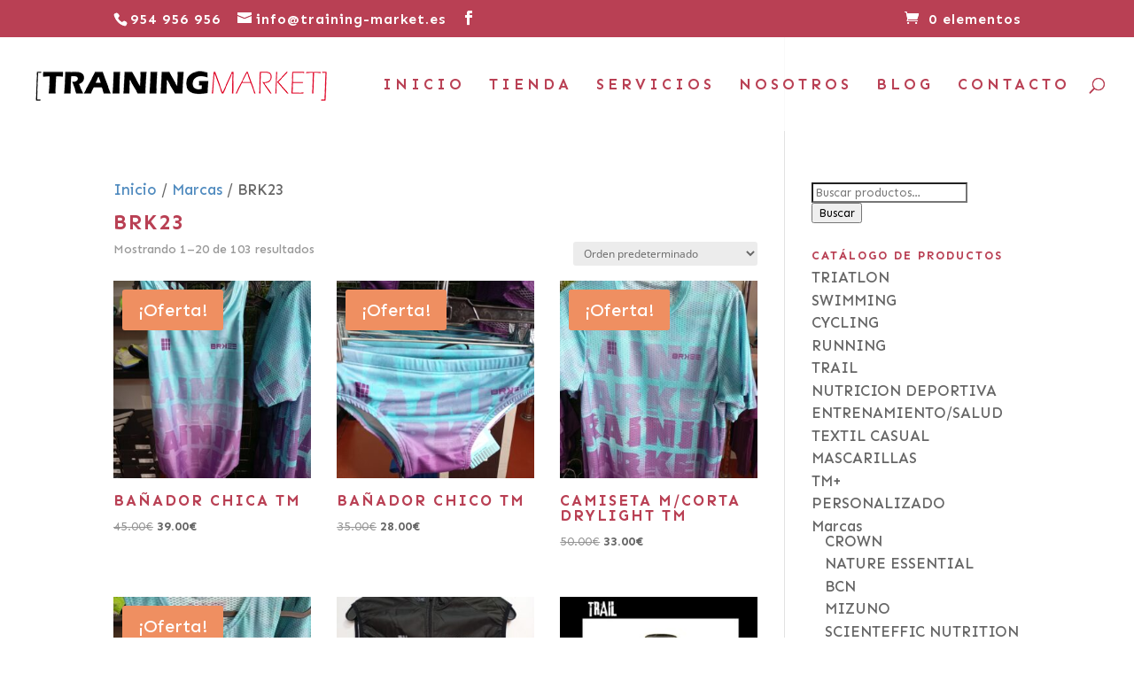

--- FILE ---
content_type: text/html; charset=UTF-8
request_url: https://training-market.es/categoria-producto/marcas/brk23/
body_size: 32369
content:
<!DOCTYPE html>
<html lang="es">
<head>
	<meta charset="UTF-8" />
<meta http-equiv="X-UA-Compatible" content="IE=edge">
	<link rel="pingback" href="https://training-market.es/xmlrpc.php" />

	<script type="text/javascript">
		document.documentElement.className = 'js';
	</script>

	<title>BRK23 | TRAINING-MARKET</title>
<meta name='robots' content='max-image-preview:large' />
<script type="text/javascript">
			let jqueryParams=[],jQuery=function(r){return jqueryParams=[...jqueryParams,r],jQuery},$=function(r){return jqueryParams=[...jqueryParams,r],$};window.jQuery=jQuery,window.$=jQuery;let customHeadScripts=!1;jQuery.fn=jQuery.prototype={},$.fn=jQuery.prototype={},jQuery.noConflict=function(r){if(window.jQuery)return jQuery=window.jQuery,$=window.jQuery,customHeadScripts=!0,jQuery.noConflict},jQuery.ready=function(r){jqueryParams=[...jqueryParams,r]},$.ready=function(r){jqueryParams=[...jqueryParams,r]},jQuery.load=function(r){jqueryParams=[...jqueryParams,r]},$.load=function(r){jqueryParams=[...jqueryParams,r]},jQuery.fn.ready=function(r){jqueryParams=[...jqueryParams,r]},$.fn.ready=function(r){jqueryParams=[...jqueryParams,r]};</script><link rel='dns-prefetch' href='//capi-automation.s3.us-east-2.amazonaws.com' />
<link rel="alternate" type="application/rss+xml" title="TRAINING-MARKET &raquo; Feed" href="https://training-market.es/feed/" />
<link rel="alternate" type="application/rss+xml" title="TRAINING-MARKET &raquo; Feed de los comentarios" href="https://training-market.es/comments/feed/" />
<link rel="alternate" type="application/rss+xml" title="TRAINING-MARKET &raquo; BRK23 Categoría Feed" href="https://training-market.es/categoria-producto/marcas/brk23/feed/" />
<meta content="Divi v.4.27.5" name="generator"/><link rel='stylesheet' id='hfe-widgets-style-css' href='https://training-market.es/wp-content/plugins/header-footer-elementor/inc/widgets-css/frontend.css?ver=2.8.1' type='text/css' media='all' />
<link rel='stylesheet' id='hfe-woo-product-grid-css' href='https://training-market.es/wp-content/plugins/header-footer-elementor/inc/widgets-css/woo-products.css?ver=2.8.1' type='text/css' media='all' />
<link rel='stylesheet' id='wp-block-library-css' href='https://training-market.es/wp-includes/css/dist/block-library/style.min.css?ver=6.9' type='text/css' media='all' />
<style id='wp-block-library-theme-inline-css' type='text/css'>
.wp-block-audio :where(figcaption){color:#555;font-size:13px;text-align:center}.is-dark-theme .wp-block-audio :where(figcaption){color:#ffffffa6}.wp-block-audio{margin:0 0 1em}.wp-block-code{border:1px solid #ccc;border-radius:4px;font-family:Menlo,Consolas,monaco,monospace;padding:.8em 1em}.wp-block-embed :where(figcaption){color:#555;font-size:13px;text-align:center}.is-dark-theme .wp-block-embed :where(figcaption){color:#ffffffa6}.wp-block-embed{margin:0 0 1em}.blocks-gallery-caption{color:#555;font-size:13px;text-align:center}.is-dark-theme .blocks-gallery-caption{color:#ffffffa6}:root :where(.wp-block-image figcaption){color:#555;font-size:13px;text-align:center}.is-dark-theme :root :where(.wp-block-image figcaption){color:#ffffffa6}.wp-block-image{margin:0 0 1em}.wp-block-pullquote{border-bottom:4px solid;border-top:4px solid;color:currentColor;margin-bottom:1.75em}.wp-block-pullquote :where(cite),.wp-block-pullquote :where(footer),.wp-block-pullquote__citation{color:currentColor;font-size:.8125em;font-style:normal;text-transform:uppercase}.wp-block-quote{border-left:.25em solid;margin:0 0 1.75em;padding-left:1em}.wp-block-quote cite,.wp-block-quote footer{color:currentColor;font-size:.8125em;font-style:normal;position:relative}.wp-block-quote:where(.has-text-align-right){border-left:none;border-right:.25em solid;padding-left:0;padding-right:1em}.wp-block-quote:where(.has-text-align-center){border:none;padding-left:0}.wp-block-quote.is-large,.wp-block-quote.is-style-large,.wp-block-quote:where(.is-style-plain){border:none}.wp-block-search .wp-block-search__label{font-weight:700}.wp-block-search__button{border:1px solid #ccc;padding:.375em .625em}:where(.wp-block-group.has-background){padding:1.25em 2.375em}.wp-block-separator.has-css-opacity{opacity:.4}.wp-block-separator{border:none;border-bottom:2px solid;margin-left:auto;margin-right:auto}.wp-block-separator.has-alpha-channel-opacity{opacity:1}.wp-block-separator:not(.is-style-wide):not(.is-style-dots){width:100px}.wp-block-separator.has-background:not(.is-style-dots){border-bottom:none;height:1px}.wp-block-separator.has-background:not(.is-style-wide):not(.is-style-dots){height:2px}.wp-block-table{margin:0 0 1em}.wp-block-table td,.wp-block-table th{word-break:normal}.wp-block-table :where(figcaption){color:#555;font-size:13px;text-align:center}.is-dark-theme .wp-block-table :where(figcaption){color:#ffffffa6}.wp-block-video :where(figcaption){color:#555;font-size:13px;text-align:center}.is-dark-theme .wp-block-video :where(figcaption){color:#ffffffa6}.wp-block-video{margin:0 0 1em}:root :where(.wp-block-template-part.has-background){margin-bottom:0;margin-top:0;padding:1.25em 2.375em}
/*# sourceURL=/wp-includes/css/dist/block-library/theme.min.css */
</style>
<style id='joinchat-button-style-inline-css' type='text/css'>
.wp-block-joinchat-button{border:none!important;text-align:center}.wp-block-joinchat-button figure{display:table;margin:0 auto;padding:0}.wp-block-joinchat-button figcaption{font:normal normal 400 .6em/2em var(--wp--preset--font-family--system-font,sans-serif);margin:0;padding:0}.wp-block-joinchat-button .joinchat-button__qr{background-color:#fff;border:6px solid #25d366;border-radius:30px;box-sizing:content-box;display:block;height:200px;margin:auto;overflow:hidden;padding:10px;width:200px}.wp-block-joinchat-button .joinchat-button__qr canvas,.wp-block-joinchat-button .joinchat-button__qr img{display:block;margin:auto}.wp-block-joinchat-button .joinchat-button__link{align-items:center;background-color:#25d366;border:6px solid #25d366;border-radius:30px;display:inline-flex;flex-flow:row nowrap;justify-content:center;line-height:1.25em;margin:0 auto;text-decoration:none}.wp-block-joinchat-button .joinchat-button__link:before{background:transparent var(--joinchat-ico) no-repeat center;background-size:100%;content:"";display:block;height:1.5em;margin:-.75em .75em -.75em 0;width:1.5em}.wp-block-joinchat-button figure+.joinchat-button__link{margin-top:10px}@media (orientation:landscape)and (min-height:481px),(orientation:portrait)and (min-width:481px){.wp-block-joinchat-button.joinchat-button--qr-only figure+.joinchat-button__link{display:none}}@media (max-width:480px),(orientation:landscape)and (max-height:480px){.wp-block-joinchat-button figure{display:none}}

/*# sourceURL=https://training-market.es/wp-content/plugins/creame-whatsapp-me/gutenberg/build/style-index.css */
</style>
<style id='global-styles-inline-css' type='text/css'>
:root{--wp--preset--aspect-ratio--square: 1;--wp--preset--aspect-ratio--4-3: 4/3;--wp--preset--aspect-ratio--3-4: 3/4;--wp--preset--aspect-ratio--3-2: 3/2;--wp--preset--aspect-ratio--2-3: 2/3;--wp--preset--aspect-ratio--16-9: 16/9;--wp--preset--aspect-ratio--9-16: 9/16;--wp--preset--color--black: #000000;--wp--preset--color--cyan-bluish-gray: #abb8c3;--wp--preset--color--white: #ffffff;--wp--preset--color--pale-pink: #f78da7;--wp--preset--color--vivid-red: #cf2e2e;--wp--preset--color--luminous-vivid-orange: #ff6900;--wp--preset--color--luminous-vivid-amber: #fcb900;--wp--preset--color--light-green-cyan: #7bdcb5;--wp--preset--color--vivid-green-cyan: #00d084;--wp--preset--color--pale-cyan-blue: #8ed1fc;--wp--preset--color--vivid-cyan-blue: #0693e3;--wp--preset--color--vivid-purple: #9b51e0;--wp--preset--gradient--vivid-cyan-blue-to-vivid-purple: linear-gradient(135deg,rgb(6,147,227) 0%,rgb(155,81,224) 100%);--wp--preset--gradient--light-green-cyan-to-vivid-green-cyan: linear-gradient(135deg,rgb(122,220,180) 0%,rgb(0,208,130) 100%);--wp--preset--gradient--luminous-vivid-amber-to-luminous-vivid-orange: linear-gradient(135deg,rgb(252,185,0) 0%,rgb(255,105,0) 100%);--wp--preset--gradient--luminous-vivid-orange-to-vivid-red: linear-gradient(135deg,rgb(255,105,0) 0%,rgb(207,46,46) 100%);--wp--preset--gradient--very-light-gray-to-cyan-bluish-gray: linear-gradient(135deg,rgb(238,238,238) 0%,rgb(169,184,195) 100%);--wp--preset--gradient--cool-to-warm-spectrum: linear-gradient(135deg,rgb(74,234,220) 0%,rgb(151,120,209) 20%,rgb(207,42,186) 40%,rgb(238,44,130) 60%,rgb(251,105,98) 80%,rgb(254,248,76) 100%);--wp--preset--gradient--blush-light-purple: linear-gradient(135deg,rgb(255,206,236) 0%,rgb(152,150,240) 100%);--wp--preset--gradient--blush-bordeaux: linear-gradient(135deg,rgb(254,205,165) 0%,rgb(254,45,45) 50%,rgb(107,0,62) 100%);--wp--preset--gradient--luminous-dusk: linear-gradient(135deg,rgb(255,203,112) 0%,rgb(199,81,192) 50%,rgb(65,88,208) 100%);--wp--preset--gradient--pale-ocean: linear-gradient(135deg,rgb(255,245,203) 0%,rgb(182,227,212) 50%,rgb(51,167,181) 100%);--wp--preset--gradient--electric-grass: linear-gradient(135deg,rgb(202,248,128) 0%,rgb(113,206,126) 100%);--wp--preset--gradient--midnight: linear-gradient(135deg,rgb(2,3,129) 0%,rgb(40,116,252) 100%);--wp--preset--font-size--small: 13px;--wp--preset--font-size--medium: 20px;--wp--preset--font-size--large: 36px;--wp--preset--font-size--x-large: 42px;--wp--preset--spacing--20: 0.44rem;--wp--preset--spacing--30: 0.67rem;--wp--preset--spacing--40: 1rem;--wp--preset--spacing--50: 1.5rem;--wp--preset--spacing--60: 2.25rem;--wp--preset--spacing--70: 3.38rem;--wp--preset--spacing--80: 5.06rem;--wp--preset--shadow--natural: 6px 6px 9px rgba(0, 0, 0, 0.2);--wp--preset--shadow--deep: 12px 12px 50px rgba(0, 0, 0, 0.4);--wp--preset--shadow--sharp: 6px 6px 0px rgba(0, 0, 0, 0.2);--wp--preset--shadow--outlined: 6px 6px 0px -3px rgb(255, 255, 255), 6px 6px rgb(0, 0, 0);--wp--preset--shadow--crisp: 6px 6px 0px rgb(0, 0, 0);}:root { --wp--style--global--content-size: 823px;--wp--style--global--wide-size: 1080px; }:where(body) { margin: 0; }.wp-site-blocks > .alignleft { float: left; margin-right: 2em; }.wp-site-blocks > .alignright { float: right; margin-left: 2em; }.wp-site-blocks > .aligncenter { justify-content: center; margin-left: auto; margin-right: auto; }:where(.is-layout-flex){gap: 0.5em;}:where(.is-layout-grid){gap: 0.5em;}.is-layout-flow > .alignleft{float: left;margin-inline-start: 0;margin-inline-end: 2em;}.is-layout-flow > .alignright{float: right;margin-inline-start: 2em;margin-inline-end: 0;}.is-layout-flow > .aligncenter{margin-left: auto !important;margin-right: auto !important;}.is-layout-constrained > .alignleft{float: left;margin-inline-start: 0;margin-inline-end: 2em;}.is-layout-constrained > .alignright{float: right;margin-inline-start: 2em;margin-inline-end: 0;}.is-layout-constrained > .aligncenter{margin-left: auto !important;margin-right: auto !important;}.is-layout-constrained > :where(:not(.alignleft):not(.alignright):not(.alignfull)){max-width: var(--wp--style--global--content-size);margin-left: auto !important;margin-right: auto !important;}.is-layout-constrained > .alignwide{max-width: var(--wp--style--global--wide-size);}body .is-layout-flex{display: flex;}.is-layout-flex{flex-wrap: wrap;align-items: center;}.is-layout-flex > :is(*, div){margin: 0;}body .is-layout-grid{display: grid;}.is-layout-grid > :is(*, div){margin: 0;}body{padding-top: 0px;padding-right: 0px;padding-bottom: 0px;padding-left: 0px;}:root :where(.wp-element-button, .wp-block-button__link){background-color: #32373c;border-width: 0;color: #fff;font-family: inherit;font-size: inherit;font-style: inherit;font-weight: inherit;letter-spacing: inherit;line-height: inherit;padding-top: calc(0.667em + 2px);padding-right: calc(1.333em + 2px);padding-bottom: calc(0.667em + 2px);padding-left: calc(1.333em + 2px);text-decoration: none;text-transform: inherit;}.has-black-color{color: var(--wp--preset--color--black) !important;}.has-cyan-bluish-gray-color{color: var(--wp--preset--color--cyan-bluish-gray) !important;}.has-white-color{color: var(--wp--preset--color--white) !important;}.has-pale-pink-color{color: var(--wp--preset--color--pale-pink) !important;}.has-vivid-red-color{color: var(--wp--preset--color--vivid-red) !important;}.has-luminous-vivid-orange-color{color: var(--wp--preset--color--luminous-vivid-orange) !important;}.has-luminous-vivid-amber-color{color: var(--wp--preset--color--luminous-vivid-amber) !important;}.has-light-green-cyan-color{color: var(--wp--preset--color--light-green-cyan) !important;}.has-vivid-green-cyan-color{color: var(--wp--preset--color--vivid-green-cyan) !important;}.has-pale-cyan-blue-color{color: var(--wp--preset--color--pale-cyan-blue) !important;}.has-vivid-cyan-blue-color{color: var(--wp--preset--color--vivid-cyan-blue) !important;}.has-vivid-purple-color{color: var(--wp--preset--color--vivid-purple) !important;}.has-black-background-color{background-color: var(--wp--preset--color--black) !important;}.has-cyan-bluish-gray-background-color{background-color: var(--wp--preset--color--cyan-bluish-gray) !important;}.has-white-background-color{background-color: var(--wp--preset--color--white) !important;}.has-pale-pink-background-color{background-color: var(--wp--preset--color--pale-pink) !important;}.has-vivid-red-background-color{background-color: var(--wp--preset--color--vivid-red) !important;}.has-luminous-vivid-orange-background-color{background-color: var(--wp--preset--color--luminous-vivid-orange) !important;}.has-luminous-vivid-amber-background-color{background-color: var(--wp--preset--color--luminous-vivid-amber) !important;}.has-light-green-cyan-background-color{background-color: var(--wp--preset--color--light-green-cyan) !important;}.has-vivid-green-cyan-background-color{background-color: var(--wp--preset--color--vivid-green-cyan) !important;}.has-pale-cyan-blue-background-color{background-color: var(--wp--preset--color--pale-cyan-blue) !important;}.has-vivid-cyan-blue-background-color{background-color: var(--wp--preset--color--vivid-cyan-blue) !important;}.has-vivid-purple-background-color{background-color: var(--wp--preset--color--vivid-purple) !important;}.has-black-border-color{border-color: var(--wp--preset--color--black) !important;}.has-cyan-bluish-gray-border-color{border-color: var(--wp--preset--color--cyan-bluish-gray) !important;}.has-white-border-color{border-color: var(--wp--preset--color--white) !important;}.has-pale-pink-border-color{border-color: var(--wp--preset--color--pale-pink) !important;}.has-vivid-red-border-color{border-color: var(--wp--preset--color--vivid-red) !important;}.has-luminous-vivid-orange-border-color{border-color: var(--wp--preset--color--luminous-vivid-orange) !important;}.has-luminous-vivid-amber-border-color{border-color: var(--wp--preset--color--luminous-vivid-amber) !important;}.has-light-green-cyan-border-color{border-color: var(--wp--preset--color--light-green-cyan) !important;}.has-vivid-green-cyan-border-color{border-color: var(--wp--preset--color--vivid-green-cyan) !important;}.has-pale-cyan-blue-border-color{border-color: var(--wp--preset--color--pale-cyan-blue) !important;}.has-vivid-cyan-blue-border-color{border-color: var(--wp--preset--color--vivid-cyan-blue) !important;}.has-vivid-purple-border-color{border-color: var(--wp--preset--color--vivid-purple) !important;}.has-vivid-cyan-blue-to-vivid-purple-gradient-background{background: var(--wp--preset--gradient--vivid-cyan-blue-to-vivid-purple) !important;}.has-light-green-cyan-to-vivid-green-cyan-gradient-background{background: var(--wp--preset--gradient--light-green-cyan-to-vivid-green-cyan) !important;}.has-luminous-vivid-amber-to-luminous-vivid-orange-gradient-background{background: var(--wp--preset--gradient--luminous-vivid-amber-to-luminous-vivid-orange) !important;}.has-luminous-vivid-orange-to-vivid-red-gradient-background{background: var(--wp--preset--gradient--luminous-vivid-orange-to-vivid-red) !important;}.has-very-light-gray-to-cyan-bluish-gray-gradient-background{background: var(--wp--preset--gradient--very-light-gray-to-cyan-bluish-gray) !important;}.has-cool-to-warm-spectrum-gradient-background{background: var(--wp--preset--gradient--cool-to-warm-spectrum) !important;}.has-blush-light-purple-gradient-background{background: var(--wp--preset--gradient--blush-light-purple) !important;}.has-blush-bordeaux-gradient-background{background: var(--wp--preset--gradient--blush-bordeaux) !important;}.has-luminous-dusk-gradient-background{background: var(--wp--preset--gradient--luminous-dusk) !important;}.has-pale-ocean-gradient-background{background: var(--wp--preset--gradient--pale-ocean) !important;}.has-electric-grass-gradient-background{background: var(--wp--preset--gradient--electric-grass) !important;}.has-midnight-gradient-background{background: var(--wp--preset--gradient--midnight) !important;}.has-small-font-size{font-size: var(--wp--preset--font-size--small) !important;}.has-medium-font-size{font-size: var(--wp--preset--font-size--medium) !important;}.has-large-font-size{font-size: var(--wp--preset--font-size--large) !important;}.has-x-large-font-size{font-size: var(--wp--preset--font-size--x-large) !important;}
:where(.wp-block-post-template.is-layout-flex){gap: 1.25em;}:where(.wp-block-post-template.is-layout-grid){gap: 1.25em;}
:where(.wp-block-term-template.is-layout-flex){gap: 1.25em;}:where(.wp-block-term-template.is-layout-grid){gap: 1.25em;}
:where(.wp-block-columns.is-layout-flex){gap: 2em;}:where(.wp-block-columns.is-layout-grid){gap: 2em;}
:root :where(.wp-block-pullquote){font-size: 1.5em;line-height: 1.6;}
/*# sourceURL=global-styles-inline-css */
</style>
<link rel='stylesheet' id='points-and-rewards-for-woocommerce-css' href='https://training-market.es/wp-content/plugins/points-and-rewards-for-woocommerce/public/css/points-rewards-for-woocommerce-public.min.css?ver=2.9.5' type='text/css' media='all' />
<link rel='stylesheet' id='woocommerce-layout-css' href='https://training-market.es/wp-content/plugins/woocommerce/assets/css/woocommerce-layout.css?ver=10.4.3' type='text/css' media='all' />
<link rel='stylesheet' id='woocommerce-smallscreen-css' href='https://training-market.es/wp-content/plugins/woocommerce/assets/css/woocommerce-smallscreen.css?ver=10.4.3' type='text/css' media='only screen and (max-width: 768px)' />
<link rel='stylesheet' id='woocommerce-general-css' href='https://training-market.es/wp-content/plugins/woocommerce/assets/css/woocommerce.css?ver=10.4.3' type='text/css' media='all' />
<style id='woocommerce-inline-inline-css' type='text/css'>
.woocommerce form .form-row .required { visibility: visible; }
/*# sourceURL=woocommerce-inline-inline-css */
</style>
<link rel='stylesheet' id='hfe-style-css' href='https://training-market.es/wp-content/plugins/header-footer-elementor/assets/css/header-footer-elementor.css?ver=2.8.1' type='text/css' media='all' />
<link rel='stylesheet' id='elementor-frontend-css' href='https://training-market.es/wp-content/plugins/elementor/assets/css/frontend.min.css?ver=3.34.2' type='text/css' media='all' />
<link rel='stylesheet' id='elementor-post-27760-css' href='https://training-market.es/wp-content/uploads/elementor/css/post-27760.css?ver=1768984355' type='text/css' media='all' />
<link rel='stylesheet' id='yith_wcbm_badge_style-css' href='https://training-market.es/wp-content/plugins/yith-woocommerce-badges-management/assets/css/frontend.css?ver=3.21.0' type='text/css' media='all' />
<style id='yith_wcbm_badge_style-inline-css' type='text/css'>
.yith-wcbm-badge.yith-wcbm-badge-text.yith-wcbm-badge-22079 {
				top: 0; left: 0; 
				
				-ms-transform: ; 
				-webkit-transform: ; 
				transform: ;
				padding: 0px 0px 0px 0px;
				background-color:#ad240f; border-radius: 5px 5px 5px 5px; width:150px; height:45px;
			}
/*# sourceURL=yith_wcbm_badge_style-inline-css */
</style>
<link rel='stylesheet' id='yith-gfont-open-sans-css' href='https://training-market.es/wp-content/plugins/yith-woocommerce-badges-management/assets/fonts/open-sans/style.css?ver=3.21.0' type='text/css' media='all' />
<style id='divi-style-inline-inline-css' type='text/css'>
/*!
Theme Name: Divi
Theme URI: http://www.elegantthemes.com/gallery/divi/
Version: 4.27.5
Description: Smart. Flexible. Beautiful. Divi is the most powerful theme in our collection.
Author: Elegant Themes
Author URI: http://www.elegantthemes.com
License: GNU General Public License v2
License URI: http://www.gnu.org/licenses/gpl-2.0.html
*/

a,abbr,acronym,address,applet,b,big,blockquote,body,center,cite,code,dd,del,dfn,div,dl,dt,em,fieldset,font,form,h1,h2,h3,h4,h5,h6,html,i,iframe,img,ins,kbd,label,legend,li,object,ol,p,pre,q,s,samp,small,span,strike,strong,sub,sup,tt,u,ul,var{margin:0;padding:0;border:0;outline:0;font-size:100%;-ms-text-size-adjust:100%;-webkit-text-size-adjust:100%;vertical-align:baseline;background:transparent}body{line-height:1}ol,ul{list-style:none}blockquote,q{quotes:none}blockquote:after,blockquote:before,q:after,q:before{content:"";content:none}blockquote{margin:20px 0 30px;border-left:5px solid;padding-left:20px}:focus{outline:0}del{text-decoration:line-through}pre{overflow:auto;padding:10px}figure{margin:0}table{border-collapse:collapse;border-spacing:0}article,aside,footer,header,hgroup,nav,section{display:block}body{font-family:Open Sans,Arial,sans-serif;font-size:14px;color:#666;background-color:#fff;line-height:1.7em;font-weight:500;-webkit-font-smoothing:antialiased;-moz-osx-font-smoothing:grayscale}body.page-template-page-template-blank-php #page-container{padding-top:0!important}body.et_cover_background{background-size:cover!important;background-position:top!important;background-repeat:no-repeat!important;background-attachment:fixed}a{color:#2ea3f2}a,a:hover{text-decoration:none}p{padding-bottom:1em}p:not(.has-background):last-of-type{padding-bottom:0}p.et_normal_padding{padding-bottom:1em}strong{font-weight:700}cite,em,i{font-style:italic}code,pre{font-family:Courier New,monospace;margin-bottom:10px}ins{text-decoration:none}sub,sup{height:0;line-height:1;position:relative;vertical-align:baseline}sup{bottom:.8em}sub{top:.3em}dl{margin:0 0 1.5em}dl dt{font-weight:700}dd{margin-left:1.5em}blockquote p{padding-bottom:0}embed,iframe,object,video{max-width:100%}h1,h2,h3,h4,h5,h6{color:#333;padding-bottom:10px;line-height:1em;font-weight:500}h1 a,h2 a,h3 a,h4 a,h5 a,h6 a{color:inherit}h1{font-size:30px}h2{font-size:26px}h3{font-size:22px}h4{font-size:18px}h5{font-size:16px}h6{font-size:14px}input{-webkit-appearance:none}input[type=checkbox]{-webkit-appearance:checkbox}input[type=radio]{-webkit-appearance:radio}input.text,input.title,input[type=email],input[type=password],input[type=tel],input[type=text],select,textarea{background-color:#fff;border:1px solid #bbb;padding:2px;color:#4e4e4e}input.text:focus,input.title:focus,input[type=text]:focus,select:focus,textarea:focus{border-color:#2d3940;color:#3e3e3e}input.text,input.title,input[type=text],select,textarea{margin:0}textarea{padding:4px}button,input,select,textarea{font-family:inherit}img{max-width:100%;height:auto}.clearfix:after{visibility:hidden;display:block;font-size:0;content:" ";clear:both;height:0}.clear{clear:both}br.clear{margin:0;padding:0}.pagination{clear:both}#et_search_icon:hover,.et-social-icon a:hover,.et_password_protected_form .et_submit_button,.form-submit .et_pb_buttontton.alt.disabled,.nav-single a,.posted_in a{color:#2ea3f2}.et-search-form,blockquote{border-color:#2ea3f2}#main-content{background-color:#fff}.container{width:80%;max-width:1080px;margin:auto;position:relative}body:not(.et-tb) #main-content .container,body:not(.et-tb-has-header) #main-content .container{padding-top:58px}.et_full_width_page #main-content .container:before{display:none}.main_title{margin-bottom:20px}.et_password_protected_form .et_submit_button:hover,.form-submit .et_pb_button:hover{background:rgba(0,0,0,.05)}.et_button_icon_visible .et_pb_button{padding-right:2em;padding-left:.7em}.et_button_icon_visible .et_pb_button:after{opacity:1;margin-left:0}.et_button_left .et_pb_button:hover:after{left:.15em}.et_button_left .et_pb_button:after{margin-left:0;left:1em}.et_button_icon_visible.et_button_left .et_pb_button,.et_button_left .et_pb_button:hover,.et_button_left .et_pb_module .et_pb_button:hover{padding-left:2em;padding-right:.7em}.et_button_icon_visible.et_button_left .et_pb_button:after,.et_button_left .et_pb_button:hover:after{left:.15em}.et_password_protected_form .et_submit_button:hover,.form-submit .et_pb_button:hover{padding:.3em 1em}.et_button_no_icon .et_pb_button:after{display:none}.et_button_no_icon.et_button_icon_visible.et_button_left .et_pb_button,.et_button_no_icon.et_button_left .et_pb_button:hover,.et_button_no_icon .et_pb_button,.et_button_no_icon .et_pb_button:hover{padding:.3em 1em!important}.et_button_custom_icon .et_pb_button:after{line-height:1.7em}.et_button_custom_icon.et_button_icon_visible .et_pb_button:after,.et_button_custom_icon .et_pb_button:hover:after{margin-left:.3em}#left-area .post_format-post-format-gallery .wp-block-gallery:first-of-type{padding:0;margin-bottom:-16px}.entry-content table:not(.variations){border:1px solid #eee;margin:0 0 15px;text-align:left;width:100%}.entry-content thead th,.entry-content tr th{color:#555;font-weight:700;padding:9px 24px}.entry-content tr td{border-top:1px solid #eee;padding:6px 24px}#left-area ul,.entry-content ul,.et-l--body ul,.et-l--footer ul,.et-l--header ul{list-style-type:disc;padding:0 0 23px 1em;line-height:26px}#left-area ol,.entry-content ol,.et-l--body ol,.et-l--footer ol,.et-l--header ol{list-style-type:decimal;list-style-position:inside;padding:0 0 23px;line-height:26px}#left-area ul li ul,.entry-content ul li ol{padding:2px 0 2px 20px}#left-area ol li ul,.entry-content ol li ol,.et-l--body ol li ol,.et-l--footer ol li ol,.et-l--header ol li ol{padding:2px 0 2px 35px}#left-area ul.wp-block-gallery{display:-webkit-box;display:-ms-flexbox;display:flex;-ms-flex-wrap:wrap;flex-wrap:wrap;list-style-type:none;padding:0}#left-area ul.products{padding:0!important;line-height:1.7!important;list-style:none!important}.gallery-item a{display:block}.gallery-caption,.gallery-item a{width:90%}#wpadminbar{z-index:100001}#left-area .post-meta{font-size:14px;padding-bottom:15px}#left-area .post-meta a{text-decoration:none;color:#666}#left-area .et_featured_image{padding-bottom:7px}.single .post{padding-bottom:25px}body.single .et_audio_content{margin-bottom:-6px}.nav-single a{text-decoration:none;color:#2ea3f2;font-size:14px;font-weight:400}.nav-previous{float:left}.nav-next{float:right}.et_password_protected_form p input{background-color:#eee;border:none!important;width:100%!important;border-radius:0!important;font-size:14px;color:#999!important;padding:16px!important;-webkit-box-sizing:border-box;box-sizing:border-box}.et_password_protected_form label{display:none}.et_password_protected_form .et_submit_button{font-family:inherit;display:block;float:right;margin:8px auto 0;cursor:pointer}.post-password-required p.nocomments.container{max-width:100%}.post-password-required p.nocomments.container:before{display:none}.aligncenter,div.post .new-post .aligncenter{display:block;margin-left:auto;margin-right:auto}.wp-caption{border:1px solid #ddd;text-align:center;background-color:#f3f3f3;margin-bottom:10px;max-width:96%;padding:8px}.wp-caption.alignleft{margin:0 30px 20px 0}.wp-caption.alignright{margin:0 0 20px 30px}.wp-caption img{margin:0;padding:0;border:0}.wp-caption p.wp-caption-text{font-size:12px;padding:0 4px 5px;margin:0}.alignright{float:right}.alignleft{float:left}img.alignleft{display:inline;float:left;margin-right:15px}img.alignright{display:inline;float:right;margin-left:15px}.page.et_pb_pagebuilder_layout #main-content{background-color:transparent}body #main-content .et_builder_inner_content>h1,body #main-content .et_builder_inner_content>h2,body #main-content .et_builder_inner_content>h3,body #main-content .et_builder_inner_content>h4,body #main-content .et_builder_inner_content>h5,body #main-content .et_builder_inner_content>h6{line-height:1.4em}body #main-content .et_builder_inner_content>p{line-height:1.7em}.wp-block-pullquote{margin:20px 0 30px}.wp-block-pullquote.has-background blockquote{border-left:none}.wp-block-group.has-background{padding:1.5em 1.5em .5em}@media (min-width:981px){#left-area{width:79.125%;padding-bottom:23px}#main-content .container:before{content:"";position:absolute;top:0;height:100%;width:1px;background-color:#e2e2e2}.et_full_width_page #left-area,.et_no_sidebar #left-area{float:none;width:100%!important}.et_full_width_page #left-area{padding-bottom:0}.et_no_sidebar #main-content .container:before{display:none}}@media (max-width:980px){#page-container{padding-top:80px}.et-tb #page-container,.et-tb-has-header #page-container{padding-top:0!important}#left-area,#sidebar{width:100%!important}#main-content .container:before{display:none!important}.et_full_width_page .et_gallery_item:nth-child(4n+1){clear:none}}@media print{#page-container{padding-top:0!important}}#wp-admin-bar-et-use-visual-builder a:before{font-family:ETmodules!important;content:"\e625";font-size:30px!important;width:28px;margin-top:-3px;color:#974df3!important}#wp-admin-bar-et-use-visual-builder:hover a:before{color:#fff!important}#wp-admin-bar-et-use-visual-builder:hover a,#wp-admin-bar-et-use-visual-builder a:hover{transition:background-color .5s ease;-webkit-transition:background-color .5s ease;-moz-transition:background-color .5s ease;background-color:#7e3bd0!important;color:#fff!important}* html .clearfix,:first-child+html .clearfix{zoom:1}.iphone .et_pb_section_video_bg video::-webkit-media-controls-start-playback-button{display:none!important;-webkit-appearance:none}.et_mobile_device .et_pb_section_parallax .et_pb_parallax_css{background-attachment:scroll}.et-social-facebook a.icon:before{content:"\e093"}.et-social-twitter a.icon:before{content:"\e094"}.et-social-google-plus a.icon:before{content:"\e096"}.et-social-instagram a.icon:before{content:"\e09a"}.et-social-rss a.icon:before{content:"\e09e"}.ai1ec-single-event:after{content:" ";display:table;clear:both}.evcal_event_details .evcal_evdata_cell .eventon_details_shading_bot.eventon_details_shading_bot{z-index:3}.wp-block-divi-layout{margin-bottom:1em}*{-webkit-box-sizing:border-box;box-sizing:border-box}#et-info-email:before,#et-info-phone:before,#et_search_icon:before,.comment-reply-link:after,.et-cart-info span:before,.et-pb-arrow-next:before,.et-pb-arrow-prev:before,.et-social-icon a:before,.et_audio_container .mejs-playpause-button button:before,.et_audio_container .mejs-volume-button button:before,.et_overlay:before,.et_password_protected_form .et_submit_button:after,.et_pb_button:after,.et_pb_contact_reset:after,.et_pb_contact_submit:after,.et_pb_font_icon:before,.et_pb_newsletter_button:after,.et_pb_pricing_table_button:after,.et_pb_promo_button:after,.et_pb_testimonial:before,.et_pb_toggle_title:before,.form-submit .et_pb_button:after,.mobile_menu_bar:before,a.et_pb_more_button:after{font-family:ETmodules!important;speak:none;font-style:normal;font-weight:400;-webkit-font-feature-settings:normal;font-feature-settings:normal;font-variant:normal;text-transform:none;line-height:1;-webkit-font-smoothing:antialiased;-moz-osx-font-smoothing:grayscale;text-shadow:0 0;direction:ltr}.et-pb-icon,.et_pb_custom_button_icon.et_pb_button:after,.et_pb_login .et_pb_custom_button_icon.et_pb_button:after,.et_pb_woo_custom_button_icon .button.et_pb_custom_button_icon.et_pb_button:after,.et_pb_woo_custom_button_icon .button.et_pb_custom_button_icon.et_pb_button:hover:after{content:attr(data-icon)}.et-pb-icon{font-family:ETmodules;speak:none;font-weight:400;-webkit-font-feature-settings:normal;font-feature-settings:normal;font-variant:normal;text-transform:none;line-height:1;-webkit-font-smoothing:antialiased;font-size:96px;font-style:normal;display:inline-block;-webkit-box-sizing:border-box;box-sizing:border-box;direction:ltr}#et-ajax-saving{display:none;-webkit-transition:background .3s,-webkit-box-shadow .3s;transition:background .3s,-webkit-box-shadow .3s;transition:background .3s,box-shadow .3s;transition:background .3s,box-shadow .3s,-webkit-box-shadow .3s;-webkit-box-shadow:rgba(0,139,219,.247059) 0 0 60px;box-shadow:0 0 60px rgba(0,139,219,.247059);position:fixed;top:50%;left:50%;width:50px;height:50px;background:#fff;border-radius:50px;margin:-25px 0 0 -25px;z-index:999999;text-align:center}#et-ajax-saving img{margin:9px}.et-safe-mode-indicator,.et-safe-mode-indicator:focus,.et-safe-mode-indicator:hover{-webkit-box-shadow:0 5px 10px rgba(41,196,169,.15);box-shadow:0 5px 10px rgba(41,196,169,.15);background:#29c4a9;color:#fff;font-size:14px;font-weight:600;padding:12px;line-height:16px;border-radius:3px;position:fixed;bottom:30px;right:30px;z-index:999999;text-decoration:none;font-family:Open Sans,sans-serif;-webkit-font-smoothing:antialiased;-moz-osx-font-smoothing:grayscale}.et_pb_button{font-size:20px;font-weight:500;padding:.3em 1em;line-height:1.7em!important;background-color:transparent;background-size:cover;background-position:50%;background-repeat:no-repeat;border:2px solid;border-radius:3px;-webkit-transition-duration:.2s;transition-duration:.2s;-webkit-transition-property:all!important;transition-property:all!important}.et_pb_button,.et_pb_button_inner{position:relative}.et_pb_button:hover,.et_pb_module .et_pb_button:hover{border:2px solid transparent;padding:.3em 2em .3em .7em}.et_pb_button:hover{background-color:hsla(0,0%,100%,.2)}.et_pb_bg_layout_light.et_pb_button:hover,.et_pb_bg_layout_light .et_pb_button:hover{background-color:rgba(0,0,0,.05)}.et_pb_button:after,.et_pb_button:before{font-size:32px;line-height:1em;content:"\35";opacity:0;position:absolute;margin-left:-1em;-webkit-transition:all .2s;transition:all .2s;text-transform:none;-webkit-font-feature-settings:"kern" off;font-feature-settings:"kern" off;font-variant:none;font-style:normal;font-weight:400;text-shadow:none}.et_pb_button.et_hover_enabled:hover:after,.et_pb_button.et_pb_hovered:hover:after{-webkit-transition:none!important;transition:none!important}.et_pb_button:before{display:none}.et_pb_button:hover:after{opacity:1;margin-left:0}.et-db #et-boc .et-l h1 a,.et-db #et-boc .et-l h2 a,.et-db #et-boc .et-l h3 a,.et-db #et-boc .et-l h4 a,.et-db #et-boc .et-l h5 a,.et-db #et-boc .et-l h6 a{color:inherit}.et-db #et-boc .et-l.et-l--header .et_builder_inner_content{z-index:2}.et-db #et-boc .et-l *{-webkit-box-sizing:border-box;box-sizing:border-box}.et-db #et-boc .et-l #et-info-email:before,.et-db #et-boc .et-l #et-info-phone:before,.et-db #et-boc .et-l #et_search_icon:before,.et-db #et-boc .et-l .comment-reply-link:after,.et-db #et-boc .et-l .et-cart-info span:before,.et-db #et-boc .et-l .et-pb-arrow-next:before,.et-db #et-boc .et-l .et-pb-arrow-prev:before,.et-db #et-boc .et-l .et-social-icon a:before,.et-db #et-boc .et-l .et_audio_container .mejs-playpause-button button:before,.et-db #et-boc .et-l .et_audio_container .mejs-volume-button button:before,.et-db #et-boc .et-l .et_overlay:before,.et-db #et-boc .et-l .et_password_protected_form .et_submit_button:after,.et-db #et-boc .et-l .et_pb_button:after,.et-db #et-boc .et-l .et_pb_contact_reset:after,.et-db #et-boc .et-l .et_pb_contact_submit:after,.et-db #et-boc .et-l .et_pb_font_icon:before,.et-db #et-boc .et-l .et_pb_newsletter_button:after,.et-db #et-boc .et-l .et_pb_pricing_table_button:after,.et-db #et-boc .et-l .et_pb_promo_button:after,.et-db #et-boc .et-l .et_pb_testimonial:before,.et-db #et-boc .et-l .et_pb_toggle_title:before,.et-db #et-boc .et-l .form-submit .et_pb_button:after,.et-db #et-boc .et-l .mobile_menu_bar:before,.et-db #et-boc .et-l a.et_pb_more_button:after{font-family:ETmodules!important;speak:none;font-style:normal;font-weight:400;-webkit-font-feature-settings:normal;font-feature-settings:normal;font-variant:normal;text-transform:none;line-height:1;-webkit-font-smoothing:antialiased;-moz-osx-font-smoothing:grayscale;text-shadow:0 0;direction:ltr}.et-db #et-boc .et-l .et_pb_custom_button_icon.et_pb_button:after,.et-db #et-boc .et-l .et_pb_login .et_pb_custom_button_icon.et_pb_button:after,.et-db #et-boc .et-l .et_pb_woo_custom_button_icon .button.et_pb_custom_button_icon.et_pb_button:after,.et-db #et-boc .et-l .et_pb_woo_custom_button_icon .button.et_pb_custom_button_icon.et_pb_button:hover:after{content:attr(data-icon)}.et-db #et-boc .et-l .et-pb-icon{font-family:ETmodules;content:attr(data-icon);speak:none;font-weight:400;-webkit-font-feature-settings:normal;font-feature-settings:normal;font-variant:normal;text-transform:none;line-height:1;-webkit-font-smoothing:antialiased;font-size:96px;font-style:normal;display:inline-block;-webkit-box-sizing:border-box;box-sizing:border-box;direction:ltr}.et-db #et-boc .et-l #et-ajax-saving{display:none;-webkit-transition:background .3s,-webkit-box-shadow .3s;transition:background .3s,-webkit-box-shadow .3s;transition:background .3s,box-shadow .3s;transition:background .3s,box-shadow .3s,-webkit-box-shadow .3s;-webkit-box-shadow:rgba(0,139,219,.247059) 0 0 60px;box-shadow:0 0 60px rgba(0,139,219,.247059);position:fixed;top:50%;left:50%;width:50px;height:50px;background:#fff;border-radius:50px;margin:-25px 0 0 -25px;z-index:999999;text-align:center}.et-db #et-boc .et-l #et-ajax-saving img{margin:9px}.et-db #et-boc .et-l .et-safe-mode-indicator,.et-db #et-boc .et-l .et-safe-mode-indicator:focus,.et-db #et-boc .et-l .et-safe-mode-indicator:hover{-webkit-box-shadow:0 5px 10px rgba(41,196,169,.15);box-shadow:0 5px 10px rgba(41,196,169,.15);background:#29c4a9;color:#fff;font-size:14px;font-weight:600;padding:12px;line-height:16px;border-radius:3px;position:fixed;bottom:30px;right:30px;z-index:999999;text-decoration:none;font-family:Open Sans,sans-serif;-webkit-font-smoothing:antialiased;-moz-osx-font-smoothing:grayscale}.et-db #et-boc .et-l .et_pb_button{font-size:20px;font-weight:500;padding:.3em 1em;line-height:1.7em!important;background-color:transparent;background-size:cover;background-position:50%;background-repeat:no-repeat;position:relative;border:2px solid;border-radius:3px;-webkit-transition-duration:.2s;transition-duration:.2s;-webkit-transition-property:all!important;transition-property:all!important}.et-db #et-boc .et-l .et_pb_button_inner{position:relative}.et-db #et-boc .et-l .et_pb_button:hover,.et-db #et-boc .et-l .et_pb_module .et_pb_button:hover{border:2px solid transparent;padding:.3em 2em .3em .7em}.et-db #et-boc .et-l .et_pb_button:hover{background-color:hsla(0,0%,100%,.2)}.et-db #et-boc .et-l .et_pb_bg_layout_light.et_pb_button:hover,.et-db #et-boc .et-l .et_pb_bg_layout_light .et_pb_button:hover{background-color:rgba(0,0,0,.05)}.et-db #et-boc .et-l .et_pb_button:after,.et-db #et-boc .et-l .et_pb_button:before{font-size:32px;line-height:1em;content:"\35";opacity:0;position:absolute;margin-left:-1em;-webkit-transition:all .2s;transition:all .2s;text-transform:none;-webkit-font-feature-settings:"kern" off;font-feature-settings:"kern" off;font-variant:none;font-style:normal;font-weight:400;text-shadow:none}.et-db #et-boc .et-l .et_pb_button.et_hover_enabled:hover:after,.et-db #et-boc .et-l .et_pb_button.et_pb_hovered:hover:after{-webkit-transition:none!important;transition:none!important}.et-db #et-boc .et-l .et_pb_button:before{display:none}.et-db #et-boc .et-l .et_pb_button:hover:after{opacity:1;margin-left:0}.et-db #et-boc .et-l .et_pb_column_1_3 h1,.et-db #et-boc .et-l .et_pb_column_1_4 h1,.et-db #et-boc .et-l .et_pb_column_1_5 h1,.et-db #et-boc .et-l .et_pb_column_1_6 h1,.et-db #et-boc .et-l .et_pb_column_2_5 h1{font-size:26px}.et-db #et-boc .et-l .et_pb_column_1_3 h2,.et-db #et-boc .et-l .et_pb_column_1_4 h2,.et-db #et-boc .et-l .et_pb_column_1_5 h2,.et-db #et-boc .et-l .et_pb_column_1_6 h2,.et-db #et-boc .et-l .et_pb_column_2_5 h2{font-size:23px}.et-db #et-boc .et-l .et_pb_column_1_3 h3,.et-db #et-boc .et-l .et_pb_column_1_4 h3,.et-db #et-boc .et-l .et_pb_column_1_5 h3,.et-db #et-boc .et-l .et_pb_column_1_6 h3,.et-db #et-boc .et-l .et_pb_column_2_5 h3{font-size:20px}.et-db #et-boc .et-l .et_pb_column_1_3 h4,.et-db #et-boc .et-l .et_pb_column_1_4 h4,.et-db #et-boc .et-l .et_pb_column_1_5 h4,.et-db #et-boc .et-l .et_pb_column_1_6 h4,.et-db #et-boc .et-l .et_pb_column_2_5 h4{font-size:18px}.et-db #et-boc .et-l .et_pb_column_1_3 h5,.et-db #et-boc .et-l .et_pb_column_1_4 h5,.et-db #et-boc .et-l .et_pb_column_1_5 h5,.et-db #et-boc .et-l .et_pb_column_1_6 h5,.et-db #et-boc .et-l .et_pb_column_2_5 h5{font-size:16px}.et-db #et-boc .et-l .et_pb_column_1_3 h6,.et-db #et-boc .et-l .et_pb_column_1_4 h6,.et-db #et-boc .et-l .et_pb_column_1_5 h6,.et-db #et-boc .et-l .et_pb_column_1_6 h6,.et-db #et-boc .et-l .et_pb_column_2_5 h6{font-size:15px}.et-db #et-boc .et-l .et_pb_bg_layout_dark,.et-db #et-boc .et-l .et_pb_bg_layout_dark h1,.et-db #et-boc .et-l .et_pb_bg_layout_dark h2,.et-db #et-boc .et-l .et_pb_bg_layout_dark h3,.et-db #et-boc .et-l .et_pb_bg_layout_dark h4,.et-db #et-boc .et-l .et_pb_bg_layout_dark h5,.et-db #et-boc .et-l .et_pb_bg_layout_dark h6{color:#fff!important}.et-db #et-boc .et-l .et_pb_module.et_pb_text_align_left{text-align:left}.et-db #et-boc .et-l .et_pb_module.et_pb_text_align_center{text-align:center}.et-db #et-boc .et-l .et_pb_module.et_pb_text_align_right{text-align:right}.et-db #et-boc .et-l .et_pb_module.et_pb_text_align_justified{text-align:justify}.et-db #et-boc .et-l .clearfix:after{visibility:hidden;display:block;font-size:0;content:" ";clear:both;height:0}.et-db #et-boc .et-l .et_pb_bg_layout_light .et_pb_more_button{color:#2ea3f2}.et-db #et-boc .et-l .et_builder_inner_content{position:relative;z-index:1}header .et-db #et-boc .et-l .et_builder_inner_content{z-index:2}.et-db #et-boc .et-l .et_pb_css_mix_blend_mode_passthrough{mix-blend-mode:unset!important}.et-db #et-boc .et-l .et_pb_image_container{margin:-20px -20px 29px}.et-db #et-boc .et-l .et_pb_module_inner{position:relative}.et-db #et-boc .et-l .et_hover_enabled_preview{z-index:2}.et-db #et-boc .et-l .et_hover_enabled:hover{position:relative;z-index:2}.et-db #et-boc .et-l .et_pb_all_tabs,.et-db #et-boc .et-l .et_pb_module,.et-db #et-boc .et-l .et_pb_posts_nav a,.et-db #et-boc .et-l .et_pb_tab,.et-db #et-boc .et-l .et_pb_with_background{position:relative;background-size:cover;background-position:50%;background-repeat:no-repeat}.et-db #et-boc .et-l .et_pb_background_mask,.et-db #et-boc .et-l .et_pb_background_pattern{bottom:0;left:0;position:absolute;right:0;top:0}.et-db #et-boc .et-l .et_pb_background_mask{background-size:calc(100% + 2px) calc(100% + 2px);background-repeat:no-repeat;background-position:50%;overflow:hidden}.et-db #et-boc .et-l .et_pb_background_pattern{background-position:0 0;background-repeat:repeat}.et-db #et-boc .et-l .et_pb_with_border{position:relative;border:0 solid #333}.et-db #et-boc .et-l .post-password-required .et_pb_row{padding:0;width:100%}.et-db #et-boc .et-l .post-password-required .et_password_protected_form{min-height:0}body.et_pb_pagebuilder_layout.et_pb_show_title .et-db #et-boc .et-l .post-password-required .et_password_protected_form h1,body:not(.et_pb_pagebuilder_layout) .et-db #et-boc .et-l .post-password-required .et_password_protected_form h1{display:none}.et-db #et-boc .et-l .et_pb_no_bg{padding:0!important}.et-db #et-boc .et-l .et_overlay.et_pb_inline_icon:before,.et-db #et-boc .et-l .et_pb_inline_icon:before{content:attr(data-icon)}.et-db #et-boc .et-l .et_pb_more_button{color:inherit;text-shadow:none;text-decoration:none;display:inline-block;margin-top:20px}.et-db #et-boc .et-l .et_parallax_bg_wrap{overflow:hidden;position:absolute;top:0;right:0;bottom:0;left:0}.et-db #et-boc .et-l .et_parallax_bg{background-repeat:no-repeat;background-position:top;background-size:cover;position:absolute;bottom:0;left:0;width:100%;height:100%;display:block}.et-db #et-boc .et-l .et_parallax_bg.et_parallax_bg__hover,.et-db #et-boc .et-l .et_parallax_bg.et_parallax_bg_phone,.et-db #et-boc .et-l .et_parallax_bg.et_parallax_bg_tablet,.et-db #et-boc .et-l .et_parallax_gradient.et_parallax_gradient__hover,.et-db #et-boc .et-l .et_parallax_gradient.et_parallax_gradient_phone,.et-db #et-boc .et-l .et_parallax_gradient.et_parallax_gradient_tablet,.et-db #et-boc .et-l .et_pb_section_parallax_hover:hover .et_parallax_bg:not(.et_parallax_bg__hover),.et-db #et-boc .et-l .et_pb_section_parallax_hover:hover .et_parallax_gradient:not(.et_parallax_gradient__hover){display:none}.et-db #et-boc .et-l .et_pb_section_parallax_hover:hover .et_parallax_bg.et_parallax_bg__hover,.et-db #et-boc .et-l .et_pb_section_parallax_hover:hover .et_parallax_gradient.et_parallax_gradient__hover{display:block}.et-db #et-boc .et-l .et_parallax_gradient{bottom:0;display:block;left:0;position:absolute;right:0;top:0}.et-db #et-boc .et-l .et_pb_module.et_pb_section_parallax,.et-db #et-boc .et-l .et_pb_posts_nav a.et_pb_section_parallax,.et-db #et-boc .et-l .et_pb_tab.et_pb_section_parallax{position:relative}.et-db #et-boc .et-l .et_pb_section_parallax .et_pb_parallax_css,.et-db #et-boc .et-l .et_pb_slides .et_parallax_bg.et_pb_parallax_css{background-attachment:fixed}.et-db #et-boc .et-l body.et-bfb .et_pb_section_parallax .et_pb_parallax_css,.et-db #et-boc .et-l body.et-bfb .et_pb_slides .et_parallax_bg.et_pb_parallax_css{background-attachment:scroll;bottom:auto}.et-db #et-boc .et-l .et_pb_section_parallax.et_pb_column .et_pb_module,.et-db #et-boc .et-l .et_pb_section_parallax.et_pb_row .et_pb_column,.et-db #et-boc .et-l .et_pb_section_parallax.et_pb_row .et_pb_module{z-index:9;position:relative}.et-db #et-boc .et-l .et_pb_more_button:hover:after{opacity:1;margin-left:0}.et-db #et-boc .et-l .et_pb_preload .et_pb_section_video_bg,.et-db #et-boc .et-l .et_pb_preload>div{visibility:hidden}.et-db #et-boc .et-l .et_pb_preload,.et-db #et-boc .et-l .et_pb_section.et_pb_section_video.et_pb_preload{position:relative;background:#464646!important}.et-db #et-boc .et-l .et_pb_preload:before{content:"";position:absolute;top:50%;left:50%;background:url(https://training-market.es/wp-content/themes/Divi/includes/builder/styles/images/preloader.gif) no-repeat;border-radius:32px;width:32px;height:32px;margin:-16px 0 0 -16px}.et-db #et-boc .et-l .box-shadow-overlay{position:absolute;top:0;left:0;width:100%;height:100%;z-index:10;pointer-events:none}.et-db #et-boc .et-l .et_pb_section>.box-shadow-overlay~.et_pb_row{z-index:11}.et-db #et-boc .et-l body.safari .section_has_divider{will-change:transform}.et-db #et-boc .et-l .et_pb_row>.box-shadow-overlay{z-index:8}.et-db #et-boc .et-l .has-box-shadow-overlay{position:relative}.et-db #et-boc .et-l .et_clickable{cursor:pointer}.et-db #et-boc .et-l .screen-reader-text{border:0;clip:rect(1px,1px,1px,1px);-webkit-clip-path:inset(50%);clip-path:inset(50%);height:1px;margin:-1px;overflow:hidden;padding:0;position:absolute!important;width:1px;word-wrap:normal!important}.et-db #et-boc .et-l .et_multi_view_hidden,.et-db #et-boc .et-l .et_multi_view_hidden_image{display:none!important}@keyframes multi-view-image-fade{0%{opacity:0}10%{opacity:.1}20%{opacity:.2}30%{opacity:.3}40%{opacity:.4}50%{opacity:.5}60%{opacity:.6}70%{opacity:.7}80%{opacity:.8}90%{opacity:.9}to{opacity:1}}.et-db #et-boc .et-l .et_multi_view_image__loading{visibility:hidden}.et-db #et-boc .et-l .et_multi_view_image__loaded{-webkit-animation:multi-view-image-fade .5s;animation:multi-view-image-fade .5s}.et-db #et-boc .et-l #et-pb-motion-effects-offset-tracker{visibility:hidden!important;opacity:0;position:absolute;top:0;left:0}.et-db #et-boc .et-l .et-pb-before-scroll-animation{opacity:0}.et-db #et-boc .et-l header.et-l.et-l--header:after{clear:both;display:block;content:""}.et-db #et-boc .et-l .et_pb_module{-webkit-animation-timing-function:linear;animation-timing-function:linear;-webkit-animation-duration:.2s;animation-duration:.2s}@-webkit-keyframes fadeBottom{0%{opacity:0;-webkit-transform:translateY(10%);transform:translateY(10%)}to{opacity:1;-webkit-transform:translateY(0);transform:translateY(0)}}@keyframes fadeBottom{0%{opacity:0;-webkit-transform:translateY(10%);transform:translateY(10%)}to{opacity:1;-webkit-transform:translateY(0);transform:translateY(0)}}@-webkit-keyframes fadeLeft{0%{opacity:0;-webkit-transform:translateX(-10%);transform:translateX(-10%)}to{opacity:1;-webkit-transform:translateX(0);transform:translateX(0)}}@keyframes fadeLeft{0%{opacity:0;-webkit-transform:translateX(-10%);transform:translateX(-10%)}to{opacity:1;-webkit-transform:translateX(0);transform:translateX(0)}}@-webkit-keyframes fadeRight{0%{opacity:0;-webkit-transform:translateX(10%);transform:translateX(10%)}to{opacity:1;-webkit-transform:translateX(0);transform:translateX(0)}}@keyframes fadeRight{0%{opacity:0;-webkit-transform:translateX(10%);transform:translateX(10%)}to{opacity:1;-webkit-transform:translateX(0);transform:translateX(0)}}@-webkit-keyframes fadeTop{0%{opacity:0;-webkit-transform:translateY(-10%);transform:translateY(-10%)}to{opacity:1;-webkit-transform:translateX(0);transform:translateX(0)}}@keyframes fadeTop{0%{opacity:0;-webkit-transform:translateY(-10%);transform:translateY(-10%)}to{opacity:1;-webkit-transform:translateX(0);transform:translateX(0)}}@-webkit-keyframes fadeIn{0%{opacity:0}to{opacity:1}}@keyframes fadeIn{0%{opacity:0}to{opacity:1}}.et-db #et-boc .et-l .et-waypoint:not(.et_pb_counters){opacity:0}@media (min-width:981px){.et-db #et-boc .et-l .et_pb_section.et_section_specialty div.et_pb_row .et_pb_column .et_pb_column .et_pb_module.et-last-child,.et-db #et-boc .et-l .et_pb_section.et_section_specialty div.et_pb_row .et_pb_column .et_pb_column .et_pb_module:last-child,.et-db #et-boc .et-l .et_pb_section.et_section_specialty div.et_pb_row .et_pb_column .et_pb_row_inner .et_pb_column .et_pb_module.et-last-child,.et-db #et-boc .et-l .et_pb_section.et_section_specialty div.et_pb_row .et_pb_column .et_pb_row_inner .et_pb_column .et_pb_module:last-child,.et-db #et-boc .et-l .et_pb_section div.et_pb_row .et_pb_column .et_pb_module.et-last-child,.et-db #et-boc .et-l .et_pb_section div.et_pb_row .et_pb_column .et_pb_module:last-child{margin-bottom:0}}@media (max-width:980px){.et-db #et-boc .et-l .et_overlay.et_pb_inline_icon_tablet:before,.et-db #et-boc .et-l .et_pb_inline_icon_tablet:before{content:attr(data-icon-tablet)}.et-db #et-boc .et-l .et_parallax_bg.et_parallax_bg_tablet_exist,.et-db #et-boc .et-l .et_parallax_gradient.et_parallax_gradient_tablet_exist{display:none}.et-db #et-boc .et-l .et_parallax_bg.et_parallax_bg_tablet,.et-db #et-boc .et-l .et_parallax_gradient.et_parallax_gradient_tablet{display:block}.et-db #et-boc .et-l .et_pb_column .et_pb_module{margin-bottom:30px}.et-db #et-boc .et-l .et_pb_row .et_pb_column .et_pb_module.et-last-child,.et-db #et-boc .et-l .et_pb_row .et_pb_column .et_pb_module:last-child,.et-db #et-boc .et-l .et_section_specialty .et_pb_row .et_pb_column .et_pb_module.et-last-child,.et-db #et-boc .et-l .et_section_specialty .et_pb_row .et_pb_column .et_pb_module:last-child{margin-bottom:0}.et-db #et-boc .et-l .et_pb_more_button{display:inline-block!important}.et-db #et-boc .et-l .et_pb_bg_layout_light_tablet.et_pb_button,.et-db #et-boc .et-l .et_pb_bg_layout_light_tablet.et_pb_module.et_pb_button,.et-db #et-boc .et-l .et_pb_bg_layout_light_tablet .et_pb_more_button{color:#2ea3f2}.et-db #et-boc .et-l .et_pb_bg_layout_light_tablet .et_pb_forgot_password a{color:#666}.et-db #et-boc .et-l .et_pb_bg_layout_light_tablet h1,.et-db #et-boc .et-l .et_pb_bg_layout_light_tablet h2,.et-db #et-boc .et-l .et_pb_bg_layout_light_tablet h3,.et-db #et-boc .et-l .et_pb_bg_layout_light_tablet h4,.et-db #et-boc .et-l .et_pb_bg_layout_light_tablet h5,.et-db #et-boc .et-l .et_pb_bg_layout_light_tablet h6{color:#333!important}.et_pb_module .et-db #et-boc .et-l .et_pb_bg_layout_light_tablet.et_pb_button{color:#2ea3f2!important}.et-db #et-boc .et-l .et_pb_bg_layout_light_tablet{color:#666!important}.et-db #et-boc .et-l .et_pb_bg_layout_dark_tablet,.et-db #et-boc .et-l .et_pb_bg_layout_dark_tablet h1,.et-db #et-boc .et-l .et_pb_bg_layout_dark_tablet h2,.et-db #et-boc .et-l .et_pb_bg_layout_dark_tablet h3,.et-db #et-boc .et-l .et_pb_bg_layout_dark_tablet h4,.et-db #et-boc .et-l .et_pb_bg_layout_dark_tablet h5,.et-db #et-boc .et-l .et_pb_bg_layout_dark_tablet h6{color:#fff!important}.et-db #et-boc .et-l .et_pb_bg_layout_dark_tablet.et_pb_button,.et-db #et-boc .et-l .et_pb_bg_layout_dark_tablet.et_pb_module.et_pb_button,.et-db #et-boc .et-l .et_pb_bg_layout_dark_tablet .et_pb_more_button{color:inherit}.et-db #et-boc .et-l .et_pb_bg_layout_dark_tablet .et_pb_forgot_password a{color:#fff}.et-db #et-boc .et-l .et_pb_module.et_pb_text_align_left-tablet{text-align:left}.et-db #et-boc .et-l .et_pb_module.et_pb_text_align_center-tablet{text-align:center}.et-db #et-boc .et-l .et_pb_module.et_pb_text_align_right-tablet{text-align:right}.et-db #et-boc .et-l .et_pb_module.et_pb_text_align_justified-tablet{text-align:justify}}@media (max-width:767px){.et-db #et-boc .et-l .et_pb_more_button{display:inline-block!important}.et-db #et-boc .et-l .et_overlay.et_pb_inline_icon_phone:before,.et-db #et-boc .et-l .et_pb_inline_icon_phone:before{content:attr(data-icon-phone)}.et-db #et-boc .et-l .et_parallax_bg.et_parallax_bg_phone_exist,.et-db #et-boc .et-l .et_parallax_gradient.et_parallax_gradient_phone_exist{display:none}.et-db #et-boc .et-l .et_parallax_bg.et_parallax_bg_phone,.et-db #et-boc .et-l .et_parallax_gradient.et_parallax_gradient_phone{display:block}.et-db #et-boc .et-l .et-hide-mobile{display:none!important}.et-db #et-boc .et-l .et_pb_bg_layout_light_phone.et_pb_button,.et-db #et-boc .et-l .et_pb_bg_layout_light_phone.et_pb_module.et_pb_button,.et-db #et-boc .et-l .et_pb_bg_layout_light_phone .et_pb_more_button{color:#2ea3f2}.et-db #et-boc .et-l .et_pb_bg_layout_light_phone .et_pb_forgot_password a{color:#666}.et-db #et-boc .et-l .et_pb_bg_layout_light_phone h1,.et-db #et-boc .et-l .et_pb_bg_layout_light_phone h2,.et-db #et-boc .et-l .et_pb_bg_layout_light_phone h3,.et-db #et-boc .et-l .et_pb_bg_layout_light_phone h4,.et-db #et-boc .et-l .et_pb_bg_layout_light_phone h5,.et-db #et-boc .et-l .et_pb_bg_layout_light_phone h6{color:#333!important}.et_pb_module .et-db #et-boc .et-l .et_pb_bg_layout_light_phone.et_pb_button{color:#2ea3f2!important}.et-db #et-boc .et-l .et_pb_bg_layout_light_phone{color:#666!important}.et-db #et-boc .et-l .et_pb_bg_layout_dark_phone,.et-db #et-boc .et-l .et_pb_bg_layout_dark_phone h1,.et-db #et-boc .et-l .et_pb_bg_layout_dark_phone h2,.et-db #et-boc .et-l .et_pb_bg_layout_dark_phone h3,.et-db #et-boc .et-l .et_pb_bg_layout_dark_phone h4,.et-db #et-boc .et-l .et_pb_bg_layout_dark_phone h5,.et-db #et-boc .et-l .et_pb_bg_layout_dark_phone h6{color:#fff!important}.et-db #et-boc .et-l .et_pb_bg_layout_dark_phone.et_pb_button,.et-db #et-boc .et-l .et_pb_bg_layout_dark_phone.et_pb_module.et_pb_button,.et-db #et-boc .et-l .et_pb_bg_layout_dark_phone .et_pb_more_button{color:inherit}.et_pb_module .et-db #et-boc .et-l .et_pb_bg_layout_dark_phone.et_pb_button{color:#fff!important}.et-db #et-boc .et-l .et_pb_bg_layout_dark_phone .et_pb_forgot_password a{color:#fff}.et-db #et-boc .et-l .et_pb_module.et_pb_text_align_left-phone{text-align:left}.et-db #et-boc .et-l .et_pb_module.et_pb_text_align_center-phone{text-align:center}.et-db #et-boc .et-l .et_pb_module.et_pb_text_align_right-phone{text-align:right}.et-db #et-boc .et-l .et_pb_module.et_pb_text_align_justified-phone{text-align:justify}}@media (max-width:479px){.et-db #et-boc .et-l a.et_pb_more_button{display:block}}@media (min-width:768px) and (max-width:980px){.et-db #et-boc .et-l [data-et-multi-view-load-tablet-hidden=true]:not(.et_multi_view_swapped){display:none!important}}@media (max-width:767px){.et-db #et-boc .et-l [data-et-multi-view-load-phone-hidden=true]:not(.et_multi_view_swapped){display:none!important}}.et-db #et-boc .et-l .et_pb_menu.et_pb_menu--style-inline_centered_logo .et_pb_menu__menu nav ul{-webkit-box-pack:center;-ms-flex-pack:center;justify-content:center}@-webkit-keyframes multi-view-image-fade{0%{-webkit-transform:scale(1);transform:scale(1);opacity:1}50%{-webkit-transform:scale(1.01);transform:scale(1.01);opacity:1}to{-webkit-transform:scale(1);transform:scale(1);opacity:1}}
/*# sourceURL=divi-style-inline-inline-css */
</style>
<link rel='stylesheet' id='divi-dynamic-css' href='https://training-market.es/wp-content/et-cache/taxonomy/product_cat/350/et-divi-dynamic.css?ver=1768998274' type='text/css' media='all' />
<link rel='stylesheet' id='photoswipe-css' href='https://training-market.es/wp-content/plugins/woocommerce/assets/css/photoswipe/photoswipe.min.css?ver=10.4.3' type='text/css' media='all' />
<link rel='stylesheet' id='photoswipe-default-skin-css' href='https://training-market.es/wp-content/plugins/woocommerce/assets/css/photoswipe/default-skin/default-skin.min.css?ver=10.4.3' type='text/css' media='all' />
<link rel='stylesheet' id='select2-css' href='https://training-market.es/wp-content/plugins/woocommerce/assets/css/select2.css?ver=10.4.3' type='text/css' media='all' />
<link rel='stylesheet' id='hfe-elementor-icons-css' href='https://training-market.es/wp-content/plugins/elementor/assets/lib/eicons/css/elementor-icons.min.css?ver=5.34.0' type='text/css' media='all' />
<link rel='stylesheet' id='hfe-icons-list-css' href='https://training-market.es/wp-content/plugins/elementor/assets/css/widget-icon-list.min.css?ver=3.24.3' type='text/css' media='all' />
<link rel='stylesheet' id='hfe-social-icons-css' href='https://training-market.es/wp-content/plugins/elementor/assets/css/widget-social-icons.min.css?ver=3.24.0' type='text/css' media='all' />
<link rel='stylesheet' id='hfe-social-share-icons-brands-css' href='https://training-market.es/wp-content/plugins/elementor/assets/lib/font-awesome/css/brands.css?ver=5.15.3' type='text/css' media='all' />
<link rel='stylesheet' id='hfe-social-share-icons-fontawesome-css' href='https://training-market.es/wp-content/plugins/elementor/assets/lib/font-awesome/css/fontawesome.css?ver=5.15.3' type='text/css' media='all' />
<link rel='stylesheet' id='hfe-nav-menu-icons-css' href='https://training-market.es/wp-content/plugins/elementor/assets/lib/font-awesome/css/solid.css?ver=5.15.3' type='text/css' media='all' />
<link rel='stylesheet' id='elementor-gf-local-roboto-css' href='https://training-market.es/wp-content/uploads/elementor/google-fonts/css/roboto.css?ver=1742276187' type='text/css' media='all' />
<link rel='stylesheet' id='elementor-gf-local-robotoslab-css' href='https://training-market.es/wp-content/uploads/elementor/google-fonts/css/robotoslab.css?ver=1742276191' type='text/css' media='all' />
<script type="text/javascript" src="https://training-market.es/wp-includes/js/jquery/jquery.min.js?ver=3.7.1" id="jquery-core-js"></script>
<script type="text/javascript" src="https://training-market.es/wp-includes/js/jquery/jquery-migrate.min.js?ver=3.4.1" id="jquery-migrate-js"></script>
<script type="text/javascript" id="jquery-js-after">
/* <![CDATA[ */
!function($){"use strict";$(document).ready(function(){$(this).scrollTop()>100&&$(".hfe-scroll-to-top-wrap").removeClass("hfe-scroll-to-top-hide"),$(window).scroll(function(){$(this).scrollTop()<100?$(".hfe-scroll-to-top-wrap").fadeOut(300):$(".hfe-scroll-to-top-wrap").fadeIn(300)}),$(".hfe-scroll-to-top-wrap").on("click",function(){$("html, body").animate({scrollTop:0},300);return!1})})}(jQuery);
!function($){'use strict';$(document).ready(function(){var bar=$('.hfe-reading-progress-bar');if(!bar.length)return;$(window).on('scroll',function(){var s=$(window).scrollTop(),d=$(document).height()-$(window).height(),p=d? s/d*100:0;bar.css('width',p+'%')});});}(jQuery);
jqueryParams.length&&$.each(jqueryParams,function(e,r){if("function"==typeof r){var n=String(r);n.replace("$","jQuery");var a=new Function("return "+n)();$(document).ready(a)}});
//# sourceURL=jquery-js-after
/* ]]> */
</script>
<script type="text/javascript" src="https://training-market.es/wp-includes/js/clipboard.min.js?ver=2.0.11" id="clipboard-js"></script>
<script type="text/javascript" id="points-and-rewards-for-woocommerce-js-extra">
/* <![CDATA[ */
var wps_wpr = {"ajaxurl":"https://training-market.es/wp-admin/admin-ajax.php","message":"Por favor ingrese puntos v\u00e1lidos ","empty_notice":"Por favor ingrese algunos puntos !! ","minimum_points":"50","confirmation_msg":"\u00bfRealmente desea actualizar su nivel de usuario ya que este proceso deducir\u00e1 los puntos requeridos de su cuenta? ","minimum_points_text":"Los puntos m\u00ednimos necesarios para convertir puntos en cupones son50","wps_wpr_custom_notice":"La cantidad de puntos que ingres\u00f3 se deducir\u00e1 de su cuenta","wps_wpr_nonce":"c6292f6a2d","not_allowed":"\u00a1Por favor ingrese algunos puntos v\u00e1lidos! ","not_suffient":"No tienes suficiente cantidad de puntos ","above_order_limit":"Los puntos introducidos no se aplican a este pedido. ","points_empty":"Por favor ingrese puntos.  ","checkout_page":"","wps_user_current_points":"0","is_restrict_message_enable":"","is_restrict_status_set":"","wps_restrict_rewards_msg":"You will not get any Reward Points","wps_wpr_game_setting":[],"wps_wpr_select_spin_stop":[],"wps_is_user_login":"","get_min_redeem_req":"1","is_cart_redeem_sett_enable":"0","is_checkout_redeem_enable":"0","points_coupon_name":"Descuento del carrito","wps_points_name":"Puntos","points_message_require":"You require : ","points_more_to_redeem":" points more to get redeem","wps_add_a_points":"Add a points","wps_apply_points":"Aplicar puntos"};
//# sourceURL=points-and-rewards-for-woocommerce-js-extra
/* ]]> */
</script>
<script type="text/javascript" src="https://training-market.es/wp-content/plugins/points-and-rewards-for-woocommerce/public/js/points-rewards-for-woocommerce-public.min.js?ver=2.9.5" id="points-and-rewards-for-woocommerce-js"></script>
<script type="text/javascript" src="https://training-market.es/wp-content/plugins/woocommerce/assets/js/jquery-blockui/jquery.blockUI.min.js?ver=2.7.0-wc.10.4.3" id="wc-jquery-blockui-js" defer="defer" data-wp-strategy="defer"></script>
<script type="text/javascript" id="wc-add-to-cart-js-extra">
/* <![CDATA[ */
var wc_add_to_cart_params = {"ajax_url":"/wp-admin/admin-ajax.php","wc_ajax_url":"/?wc-ajax=%%endpoint%%","i18n_view_cart":"Ver carrito","cart_url":"https://training-market.es/cart/","is_cart":"","cart_redirect_after_add":"yes"};
//# sourceURL=wc-add-to-cart-js-extra
/* ]]> */
</script>
<script type="text/javascript" src="https://training-market.es/wp-content/plugins/woocommerce/assets/js/frontend/add-to-cart.min.js?ver=10.4.3" id="wc-add-to-cart-js" defer="defer" data-wp-strategy="defer"></script>
<script type="text/javascript" src="https://training-market.es/wp-content/plugins/woocommerce/assets/js/js-cookie/js.cookie.min.js?ver=2.1.4-wc.10.4.3" id="wc-js-cookie-js" defer="defer" data-wp-strategy="defer"></script>
<script type="text/javascript" id="woocommerce-js-extra">
/* <![CDATA[ */
var woocommerce_params = {"ajax_url":"/wp-admin/admin-ajax.php","wc_ajax_url":"/?wc-ajax=%%endpoint%%","i18n_password_show":"Mostrar contrase\u00f1a","i18n_password_hide":"Ocultar contrase\u00f1a"};
//# sourceURL=woocommerce-js-extra
/* ]]> */
</script>
<script type="text/javascript" src="https://training-market.es/wp-content/plugins/woocommerce/assets/js/frontend/woocommerce.min.js?ver=10.4.3" id="woocommerce-js" defer="defer" data-wp-strategy="defer"></script>
<script type="text/javascript" id="WCPAY_ASSETS-js-extra">
/* <![CDATA[ */
var wcpayAssets = {"url":"https://training-market.es/wp-content/plugins/woocommerce-payments/dist/"};
//# sourceURL=WCPAY_ASSETS-js-extra
/* ]]> */
</script>
<script type="text/javascript" src="https://training-market.es/wp-content/plugins/woocommerce/assets/js/zoom/jquery.zoom.min.js?ver=1.7.21-wc.10.4.3" id="wc-zoom-js" defer="defer" data-wp-strategy="defer"></script>
<script type="text/javascript" src="https://training-market.es/wp-content/plugins/woocommerce/assets/js/flexslider/jquery.flexslider.min.js?ver=2.7.2-wc.10.4.3" id="wc-flexslider-js" defer="defer" data-wp-strategy="defer"></script>
<script type="text/javascript" src="https://training-market.es/wp-content/plugins/woocommerce/assets/js/photoswipe/photoswipe.min.js?ver=4.1.1-wc.10.4.3" id="wc-photoswipe-js" defer="defer" data-wp-strategy="defer"></script>
<script type="text/javascript" src="https://training-market.es/wp-content/plugins/woocommerce/assets/js/photoswipe/photoswipe-ui-default.min.js?ver=4.1.1-wc.10.4.3" id="wc-photoswipe-ui-default-js" defer="defer" data-wp-strategy="defer"></script>
<script type="text/javascript" id="wc-single-product-js-extra">
/* <![CDATA[ */
var wc_single_product_params = {"i18n_required_rating_text":"Por favor elige una puntuaci\u00f3n","i18n_rating_options":["1 de 5 estrellas","2 de 5 estrellas","3 de 5 estrellas","4 de 5 estrellas","5 de 5 estrellas"],"i18n_product_gallery_trigger_text":"Ver galer\u00eda de im\u00e1genes a pantalla completa","review_rating_required":"no","flexslider":{"rtl":false,"animation":"slide","smoothHeight":true,"directionNav":false,"controlNav":"thumbnails","slideshow":false,"animationSpeed":500,"animationLoop":false,"allowOneSlide":false},"zoom_enabled":"1","zoom_options":[],"photoswipe_enabled":"1","photoswipe_options":{"shareEl":false,"closeOnScroll":false,"history":false,"hideAnimationDuration":0,"showAnimationDuration":0},"flexslider_enabled":"1"};
//# sourceURL=wc-single-product-js-extra
/* ]]> */
</script>
<script type="text/javascript" src="https://training-market.es/wp-content/plugins/woocommerce/assets/js/frontend/single-product.min.js?ver=10.4.3" id="wc-single-product-js" defer="defer" data-wp-strategy="defer"></script>
<script type="text/javascript" id="wc-cart-fragments-js-extra">
/* <![CDATA[ */
var wc_cart_fragments_params = {"ajax_url":"/wp-admin/admin-ajax.php","wc_ajax_url":"/?wc-ajax=%%endpoint%%","cart_hash_key":"wc_cart_hash_6773bf4e8a049e9de71e9376e4ecbb40","fragment_name":"wc_fragments_6773bf4e8a049e9de71e9376e4ecbb40","request_timeout":"5000"};
//# sourceURL=wc-cart-fragments-js-extra
/* ]]> */
</script>
<script type="text/javascript" src="https://training-market.es/wp-content/plugins/woocommerce/assets/js/frontend/cart-fragments.min.js?ver=10.4.3" id="wc-cart-fragments-js" defer="defer" data-wp-strategy="defer"></script>
<script type="text/javascript" id="wc-country-select-js-extra">
/* <![CDATA[ */
var wc_country_select_params = {"countries":"{\"ES\":{\"C\":\"La Coru\\u00f1a\",\"VI\":\"\\u00c1lava\",\"AB\":\"Albacete\",\"A\":\"Alicante\",\"AL\":\"Almer\\u00eda\",\"O\":\"Asturias\",\"AV\":\"\\u00c1vila\",\"BA\":\"Badajoz\",\"PM\":\"Baleares\",\"B\":\"Barcelona\",\"BU\":\"Burgos\",\"CC\":\"C\\u00e1ceres\",\"CA\":\"C\\u00e1diz\",\"S\":\"Cantabria\",\"CS\":\"Castell\\u00f3n\",\"CE\":\"Ceuta\",\"CR\":\"Ciudad Real\",\"CO\":\"C\\u00f3rdoba\",\"CU\":\"Cuenca\",\"GI\":\"Gerona\",\"GR\":\"Granada\",\"GU\":\"Guadalajara\",\"SS\":\"Guip\\u00fazcoa\",\"H\":\"Huelva\",\"HU\":\"Huesca\",\"J\":\"Ja\\u00e9n\",\"LO\":\"La Rioja\",\"GC\":\"Las Palmas\",\"LE\":\"Le\\u00f3n\",\"L\":\"L\\u00e9rida\",\"LU\":\"Lugo\",\"M\":\"Madrid\",\"MA\":\"M\\u00e1laga\",\"ML\":\"Melilla\",\"MU\":\"Murcia\",\"NA\":\"Navarra\",\"OR\":\"Orense\",\"P\":\"Palencia\",\"PO\":\"Pontevedra\",\"SA\":\"Salamanca\",\"TF\":\"Santa Cruz de Tenerife\",\"SG\":\"Segovia\",\"SE\":\"Sevilla\",\"SO\":\"Soria\",\"T\":\"Tarragona\",\"TE\":\"Teruel\",\"TO\":\"Toledo\",\"V\":\"Valencia\",\"VA\":\"Valladolid\",\"BI\":\"Vizcaya\",\"ZA\":\"Zamora\",\"Z\":\"Zaragoza\"}}","i18n_select_state_text":"Elige una opci\u00f3n\u2026","i18n_no_matches":"No se han encontrado coincidencias","i18n_ajax_error":"Error al cargar","i18n_input_too_short_1":"Por favor, introduce 1 o m\u00e1s caracteres","i18n_input_too_short_n":"Por favor, introduce %qty% o m\u00e1s caracteres","i18n_input_too_long_1":"Por favor, borra 1 car\u00e1cter.","i18n_input_too_long_n":"Por favor, borra %qty% caracteres","i18n_selection_too_long_1":"Solo puedes seleccionar 1 art\u00edculo","i18n_selection_too_long_n":"Solo puedes seleccionar %qty% art\u00edculos","i18n_load_more":"Cargando m\u00e1s resultados\u2026","i18n_searching":"Buscando\u2026"};
//# sourceURL=wc-country-select-js-extra
/* ]]> */
</script>
<script type="text/javascript" src="https://training-market.es/wp-content/plugins/woocommerce/assets/js/frontend/country-select.min.js?ver=10.4.3" id="wc-country-select-js" defer="defer" data-wp-strategy="defer"></script>
<script type="text/javascript" id="wc-address-i18n-js-extra">
/* <![CDATA[ */
var wc_address_i18n_params = {"locale":"{\"ES\":{\"postcode\":{\"priority\":65},\"state\":{\"label\":\"Provincia\"}},\"default\":{\"first_name\":{\"label\":\"Nombre\",\"required\":true,\"class\":[\"form-row-first\"],\"autocomplete\":\"given-name\",\"priority\":10},\"last_name\":{\"label\":\"Apellidos\",\"required\":true,\"class\":[\"form-row-last\"],\"autocomplete\":\"family-name\",\"priority\":20},\"company\":{\"label\":\"Nombre de la empresa\",\"class\":[\"form-row-wide\"],\"autocomplete\":\"organization\",\"priority\":30,\"required\":false},\"nif\":{\"label\":\"NIF/CIF/NIE\",\"placeholder\":\"NIF/CIF/NIE number\",\"priority\":31,\"required\":true},\"country\":{\"type\":\"country\",\"label\":\"Pa\\u00eds / Regi\\u00f3n\",\"required\":true,\"class\":[\"form-row-wide\",\"address-field\",\"update_totals_on_change\"],\"autocomplete\":\"country\",\"priority\":40},\"address_1\":{\"label\":\"Direcci\\u00f3n de la calle\",\"placeholder\":\"Nombre de la calle y n\\u00famero de la casa\",\"required\":true,\"class\":[\"form-row-wide\",\"address-field\"],\"autocomplete\":\"address-line1\",\"priority\":50},\"address_2\":{\"label\":\"Apartamento, habitaci\\u00f3n, escalera, etc.\",\"label_class\":[\"screen-reader-text\"],\"placeholder\":\"Apartamento, habitaci\\u00f3n, etc. (opcional)\",\"class\":[\"form-row-wide\",\"address-field\"],\"autocomplete\":\"address-line2\",\"priority\":60,\"required\":false},\"city\":{\"label\":\"Poblaci\\u00f3n\",\"required\":true,\"class\":[\"form-row-wide\",\"address-field\"],\"autocomplete\":\"address-level2\",\"priority\":70},\"state\":{\"type\":\"state\",\"label\":\"Regi\\u00f3n / Provincia\",\"required\":true,\"class\":[\"form-row-wide\",\"address-field\",\"update_totals_on_change\"],\"validate\":[\"state\"],\"autocomplete\":\"address-level1\",\"priority\":80},\"postcode\":{\"label\":\"C\\u00f3digo postal / ZIP\",\"required\":true,\"class\":[\"form-row-wide\",\"address-field\",\"update_totals_on_change\"],\"validate\":[\"postcode\"],\"autocomplete\":\"postal-code\",\"priority\":90},\"phone\":{\"label\":\"Tel\\u00e9fono\",\"required\":false,\"type\":\"tel\",\"validate\":[\"phone\"],\"autocomplete\":\"tel\",\"priority\":100},\"email\":{\"label\":\"Direcci\\u00f3n de correo electr\\u00f3nico\",\"required\":false,\"type\":\"email\",\"validate\":[\"email\"],\"autocomplete\":\"email username\",\"priority\":110},\"apg/nif\":{\"id\":\"apg/nif\",\"label\":\"NIF/CIF/NIE\",\"optionalLabel\":\"NIF/CIF/NIE (opcional)\",\"location\":\"address\",\"type\":\"text\",\"hidden\":false,\"required\":true,\"attributes\":{\"autocomplete\":\"nif\",\"data-attribute\":\"nif\",\"title\":\"NIF/CIF/NIE number\"},\"show_in_order_confirmation\":true,\"sanitize_callback\":[{},\"default_sanitize_callback\"],\"validate_callback\":[{},\"default_validate_callback\"],\"validation\":[],\"priority\":31,\"index\":310}}}","locale_fields":"{\"address_1\":\"#billing_address_1_field, #shipping_address_1_field\",\"address_2\":\"#billing_address_2_field, #shipping_address_2_field\",\"state\":\"#billing_state_field, #shipping_state_field, #calc_shipping_state_field\",\"postcode\":\"#billing_postcode_field, #shipping_postcode_field, #calc_shipping_postcode_field\",\"city\":\"#billing_city_field, #shipping_city_field, #calc_shipping_city_field\"}","i18n_required_text":"obligatorio","i18n_optional_text":"opcional"};
//# sourceURL=wc-address-i18n-js-extra
/* ]]> */
</script>
<script type="text/javascript" src="https://training-market.es/wp-content/plugins/woocommerce/assets/js/frontend/address-i18n.min.js?ver=10.4.3" id="wc-address-i18n-js" defer="defer" data-wp-strategy="defer"></script>
<script type="text/javascript" id="wc-checkout-js-extra">
/* <![CDATA[ */
var wc_checkout_params = {"ajax_url":"/wp-admin/admin-ajax.php","wc_ajax_url":"/?wc-ajax=%%endpoint%%","update_order_review_nonce":"a998711915","apply_coupon_nonce":"416dba46fb","remove_coupon_nonce":"11d5848935","option_guest_checkout":"yes","checkout_url":"/?wc-ajax=checkout","is_checkout":"0","debug_mode":"","i18n_checkout_error":"Se produjo un error al procesar tu pedido. Comprueba si hay cargos en tu m\u00e9todo de pago y revisa tu \u003Ca href=\"https://training-market.es/my-account/orders/\"\u003Ehistorial de pedidos\u003C/a\u003E antes de volver a realizar el pedido."};
//# sourceURL=wc-checkout-js-extra
/* ]]> */
</script>
<script type="text/javascript" src="https://training-market.es/wp-content/plugins/woocommerce/assets/js/frontend/checkout.min.js?ver=10.4.3" id="wc-checkout-js" defer="defer" data-wp-strategy="defer"></script>
<script type="text/javascript" src="https://training-market.es/wp-content/plugins/woocommerce/assets/js/select2/select2.full.min.js?ver=4.0.3-wc.10.4.3" id="wc-select2-js" defer="defer" data-wp-strategy="defer"></script>
<script type="text/javascript" src="https://training-market.es/wp-content/plugins/woocommerce/assets/js/selectWoo/selectWoo.full.min.js?ver=1.0.9-wc.10.4.3" id="selectWoo-js" defer="defer" data-wp-strategy="defer"></script>
<link rel="https://api.w.org/" href="https://training-market.es/wp-json/" /><link rel="alternate" title="JSON" type="application/json" href="https://training-market.es/wp-json/wp/v2/product_cat/350" /><link rel="EditURI" type="application/rsd+xml" title="RSD" href="https://training-market.es/xmlrpc.php?rsd" />
<meta name="generator" content="WordPress 6.9" />
<meta name="generator" content="WooCommerce 10.4.3" />
<script>
(function() {

    function getCookie(name) {
        var value = "; " + document.cookie;
        var parts = value.split("; " + name + "=");
        if (parts.length === 2) {
            return parts.pop().split(";").shift();
        }
        return null;
    }

    function applyCartCount() {
        var cookieVal = getCookie("woocommerce_items_in_cart");

        // Si no hay cookie o es inválida → 0
        var count = (cookieVal && parseInt(cookieVal, 10) > 0)
            ? parseInt(cookieVal, 10)
            : 0;

        // Versión ESCRITORIO: muestra "X elementos"
        var desktopEls = document.querySelectorAll(".et_pb_menu__cart-count");
        if (desktopEls.length) {
            for (var i = 0; i < desktopEls.length; i++) {
                desktopEls[i].textContent = count + " elementos";
            }
        }

        // Versión MÓVIL: sólo el número
        var mobileEls = document.querySelectorAll("header .col-carrito span.count");
        if (mobileEls.length) {
            for (var j = 0; j < mobileEls.length; j++) {
                mobileEls[j].textContent = count;
            }
        }
    }

    // Repetir periódico para corregir HTML cacheado
    setInterval(applyCartCount, 500);

    // Intento inmediato
    applyCartCount();

    // Intento al cargar DOM
    document.addEventListener("DOMContentLoaded", applyCartCount);

})();
</script>
    <meta name="viewport" content="width=device-width, initial-scale=1.0, maximum-scale=1.0, user-scalable=0" />	<noscript><style>.woocommerce-product-gallery{ opacity: 1 !important; }</style></noscript>
	<meta name="generator" content="Elementor 3.34.2; features: e_font_icon_svg, additional_custom_breakpoints; settings: css_print_method-external, google_font-enabled, font_display-swap">
			<script  type="text/javascript">
				!function(f,b,e,v,n,t,s){if(f.fbq)return;n=f.fbq=function(){n.callMethod?
					n.callMethod.apply(n,arguments):n.queue.push(arguments)};if(!f._fbq)f._fbq=n;
					n.push=n;n.loaded=!0;n.version='2.0';n.queue=[];t=b.createElement(e);t.async=!0;
					t.src=v;s=b.getElementsByTagName(e)[0];s.parentNode.insertBefore(t,s)}(window,
					document,'script','https://connect.facebook.net/en_US/fbevents.js');
			</script>
			<!-- WooCommerce Facebook Integration Begin -->
			<script  type="text/javascript">

				fbq('init', '122503580780913', {}, {
    "agent": "woocommerce_0-10.4.3-3.5.15"
});

				document.addEventListener( 'DOMContentLoaded', function() {
					// Insert placeholder for events injected when a product is added to the cart through AJAX.
					document.body.insertAdjacentHTML( 'beforeend', '<div class=\"wc-facebook-pixel-event-placeholder\"></div>' );
				}, false );

			</script>
			<!-- WooCommerce Facebook Integration End -->
						<style>
				.e-con.e-parent:nth-of-type(n+4):not(.e-lazyloaded):not(.e-no-lazyload),
				.e-con.e-parent:nth-of-type(n+4):not(.e-lazyloaded):not(.e-no-lazyload) * {
					background-image: none !important;
				}
				@media screen and (max-height: 1024px) {
					.e-con.e-parent:nth-of-type(n+3):not(.e-lazyloaded):not(.e-no-lazyload),
					.e-con.e-parent:nth-of-type(n+3):not(.e-lazyloaded):not(.e-no-lazyload) * {
						background-image: none !important;
					}
				}
				@media screen and (max-height: 640px) {
					.e-con.e-parent:nth-of-type(n+2):not(.e-lazyloaded):not(.e-no-lazyload),
					.e-con.e-parent:nth-of-type(n+2):not(.e-lazyloaded):not(.e-no-lazyload) * {
						background-image: none !important;
					}
				}
			</style>
			<link rel="icon" href="https://training-market.es/wp-content/uploads/2016/09/cropped-logo1-32x32.png" sizes="32x32" />
<link rel="icon" href="https://training-market.es/wp-content/uploads/2016/09/cropped-logo1-192x192.png" sizes="192x192" />
<link rel="apple-touch-icon" href="https://training-market.es/wp-content/uploads/2016/09/cropped-logo1-180x180.png" />
<meta name="msapplication-TileImage" content="https://training-market.es/wp-content/uploads/2016/09/cropped-logo1-270x270.png" />
<link rel="stylesheet" id="et-divi-customizer-global-cached-inline-styles" href="https://training-market.es/wp-content/et-cache/global/et-divi-customizer-global.min.css?ver=1765398555" /><style id="et-divi-customizer-cpt-global-cached-inline-styles">body,.et-db #et-boc .et-l .et_pb_column_1_2 .et_quote_content blockquote cite,.et-db #et-boc .et-l .et_pb_column_1_2 .et_link_content a.et_link_main_url,.et-db #et-boc .et-l .et_pb_column_1_3 .et_quote_content blockquote cite,.et-db #et-boc .et-l .et_pb_column_3_8 .et_quote_content blockquote cite,.et-db #et-boc .et-l .et_pb_column_1_4 .et_quote_content blockquote cite,.et-db #et-boc .et-l .et_pb_blog_grid .et_quote_content blockquote cite,.et-db #et-boc .et-l .et_pb_column_1_3 .et_link_content a.et_link_main_url,.et-db #et-boc .et-l .et_pb_column_3_8 .et_link_content a.et_link_main_url,.et-db #et-boc .et-l .et_pb_column_1_4 .et_link_content a.et_link_main_url,.et-db #et-boc .et-l .et_pb_blog_grid .et_link_content a.et_link_main_url,body.et-db #et-boc .et-l .et_pb_bg_layout_light .et_pb_post p,body.et-db #et-boc .et-l .et_pb_bg_layout_dark .et_pb_post p{font-size:17px}.et-db #et-boc .et-l .et_pb_slide_content,.et-db #et-boc .et-l .et_pb_best_value{font-size:19px}h1,.et-db #et-boc .et-l h1,h2,.et-db #et-boc .et-l h2,h3,.et-db #et-boc .et-l h3,h4,.et-db #et-boc .et-l h4,h5,.et-db #et-boc .et-l h5,h6,.et-db #et-boc .et-l h6{color:#b94054}body{line-height:1em}.woocommerce #respond input#submit,.woocommerce-page #respond input#submit,.woocommerce #content input.button,.woocommerce-page #content input.button,.woocommerce-message,.woocommerce-error,.woocommerce-info{background:#508bbf!important}#et_search_icon:hover,.mobile_menu_bar:before,.mobile_menu_bar:after,.et_toggle_slide_menu:after,.et-social-icon a:hover,.et_pb_sum,.et-db #et-boc .et-l .et_pb_sum,.et-db #et-boc .et-l .et_pb_pricing li a,.et-db #et-boc .et-l .et_pb_pricing_table_button,.et_overlay:before,.et-db #et-boc .et-l .et_overlay:before,.entry-summary p.price ins,.et-db #et-boc .et-l .entry-summary p.price ins,.woocommerce div.product span.price,.woocommerce-page div.product span.price,.woocommerce #content div.product span.price,.woocommerce-page #content div.product span.price,.woocommerce div.product p.price,.woocommerce-page div.product p.price,.woocommerce #content div.product p.price,.woocommerce-page #content div.product p.price,.et-db #et-boc .et-l .et_pb_member_social_links a:hover,.woocommerce .star-rating span:before,.woocommerce-page .star-rating span:before,.et_pb_widget li a:hover,.et-db #et-boc .et-l .et_pb_widget li a:hover,.et-db #et-boc .et-l .et_pb_filterable_portfolio .et_pb_portfolio_filters li a.active,.et-db #et-boc .et-l .et_pb_filterable_portfolio .et_pb_portofolio_pagination ul li a.active,.et-db #et-boc .et-l .et_pb_gallery .et_pb_gallery_pagination ul li a.active,.wp-pagenavi span.current,.wp-pagenavi a:hover,.nav-single a,.et-db #et-boc .et-l .nav-single a,.tagged_as a,.et-db #et-boc .et-l .tagged_as a,.posted_in a,.et-db #et-boc .et-l .posted_in a{color:#508bbf}.et-db #et-boc .et-l .et_pb_contact_submit,.et-db #et-boc .et-l .et_password_protected_form .et_submit_button,.et-db #et-boc .et-l .et_pb_bg_layout_light .et_pb_newsletter_button,.et-db #et-boc .et-l .comment-reply-link,.et-db .form-submit #et-boc .et-l .et_pb_button,.et-db #et-boc .et-l .et_pb_bg_layout_light .et_pb_promo_button,.et-db #et-boc .et-l .et_pb_bg_layout_light .et_pb_more_button,.woocommerce a.button.alt,.woocommerce.et-db #et-boc .et-l a.button.alt,.woocommerce-page a.button.alt,.woocommerce-page.et-db #et-boc .et-l a.button.alt,.woocommerce button.button.alt,.woocommerce.et-db #et-boc .et-l button.button.alt,.woocommerce button.button.alt.disabled,.woocommerce.et-db #et-boc .et-l button.button.alt.disabled,.woocommerce-page button.button.alt,.woocommerce-page.et-db #et-boc .et-l button.button.alt,.woocommerce-page button.button.alt.disabled,.woocommerce-page.et-db #et-boc .et-l button.button.alt.disabled,.woocommerce input.button.alt,.woocommerce.et-db #et-boc .et-l input.button.alt,.woocommerce-page input.button.alt,.woocommerce-page.et-db #et-boc .et-l input.button.alt,.woocommerce #respond input#submit.alt,.woocommerce-page #respond input#submit.alt,.woocommerce #content input.button.alt,.woocommerce #content.et-db #et-boc .et-l input.button.alt,.woocommerce-page #content input.button.alt,.woocommerce-page #content.et-db #et-boc .et-l input.button.alt,.woocommerce a.button,.woocommerce.et-db #et-boc .et-l a.button,.woocommerce-page a.button,.woocommerce-page.et-db #et-boc .et-l a.button,.woocommerce button.button,.woocommerce.et-db #et-boc .et-l button.button,.woocommerce-page button.button,.woocommerce-page.et-db #et-boc .et-l button.button,.woocommerce input.button,.woocommerce.et-db #et-boc .et-l input.button,.woocommerce-page input.button,.woocommerce-page.et-db #et-boc .et-l input.button,.et-db #et-boc .et-l .et_pb_contact p input[type="checkbox"]:checked+label i:before,.et-db #et-boc .et-l .et_pb_bg_layout_light.et_pb_module.et_pb_button{color:#508bbf}.footer-widget h4,.et-db #et-boc .et-l .footer-widget h4{color:#508bbf}.et-search-form,.et-db #et-boc .et-l .et-search-form,.nav li ul,.et-db #et-boc .et-l .nav li ul,.et_mobile_menu,.et-db #et-boc .et-l .et_mobile_menu,.footer-widget li:before,.et-db #et-boc .et-l .footer-widget li:before,.et-db #et-boc .et-l .et_pb_pricing li:before,blockquote,.et-db #et-boc .et-l blockquote{border-color:#508bbf}.et-db #et-boc .et-l .et_pb_counter_amount,.et-db #et-boc .et-l .et_pb_featured_table .et_pb_pricing_heading,.et_quote_content,.et-db #et-boc .et-l .et_quote_content,.et_link_content,.et-db #et-boc .et-l .et_link_content,.et_audio_content,.et-db #et-boc .et-l .et_audio_content,.et-db #et-boc .et-l .et_pb_post_slider.et_pb_bg_layout_dark,.et_slide_in_menu_container,.et-db #et-boc .et-l .et_slide_in_menu_container,.et-db #et-boc .et-l .et_pb_contact p input[type="radio"]:checked+label i:before{background-color:#508bbf}.container,.et-db #et-boc .et-l .container,.et-db #et-boc .et-l .et_pb_row,.et-db #et-boc .et-l .et_pb_slider .et_pb_container,.et-db #et-boc .et-l .et_pb_fullwidth_section .et_pb_title_container,.et-db #et-boc .et-l .et_pb_fullwidth_section .et_pb_title_featured_container,.et-db #et-boc .et-l .et_pb_fullwidth_header:not(.et_pb_fullscreen) .et_pb_fullwidth_header_container{max-width:1171px}.et_boxed_layout #page-container,.et_boxed_layout.et_non_fixed_nav.et_transparent_nav #page-container #top-header,.et_boxed_layout.et_non_fixed_nav.et_transparent_nav #page-container #main-header,.et_fixed_nav.et_boxed_layout #page-container #top-header,.et_fixed_nav.et_boxed_layout #page-container #main-header,.et_boxed_layout #page-container .container,.et_boxed_layout.et-db #et-boc .et-l #page-container .et_pb_row{max-width:1331px}a,.et-db #et-boc .et-l a{color:#508bbf}#main-header,#main-header .nav li ul,.et-search-form,#main-header .et_mobile_menu{background-color:rgba(255,255,255,0.78)}.nav li ul,.et-db #et-boc .et-l .nav li ul{border-color:#b94054}.et_secondary_nav_enabled #page-container #top-header{background-color:#b94054!important}#et-secondary-nav li ul{background-color:#b94054}.et_header_style_centered .mobile_nav .select_page,.et_header_style_split .mobile_nav .select_page,.et_nav_text_color_light #top-menu>li>a,.et_nav_text_color_dark #top-menu>li>a,#top-menu a,.et_mobile_menu li a,.et-db #et-boc .et-l .et_mobile_menu li a,.et_nav_text_color_light .et_mobile_menu li a,.et-db #et-boc .et-l .et_nav_text_color_light .et_mobile_menu li a,.et_nav_text_color_dark .et_mobile_menu li a,.et-db #et-boc .et-l .et_nav_text_color_dark .et_mobile_menu li a,#et_search_icon:before,.et_search_form_container input,span.et_close_search_field:after,#et-top-navigation .et-cart-info{color:#b94054}.et_search_form_container input::-moz-placeholder{color:#b94054}.et_search_form_container input::-webkit-input-placeholder{color:#b94054}.et_search_form_container input:-ms-input-placeholder{color:#b94054}#top-header,#top-header a,#et-secondary-nav li li a,#top-header .et-social-icon a:before{font-size:16px;letter-spacing:1px}#top-menu li a{font-size:17px}body.et_vertical_nav .container.et_search_form_container .et-search-form input{font-size:17px!important}#top-menu li a,.et_search_form_container input{letter-spacing:4px}.et_search_form_container input::-moz-placeholder{letter-spacing:4px}.et_search_form_container input::-webkit-input-placeholder{letter-spacing:4px}.et_search_form_container input:-ms-input-placeholder{letter-spacing:4px}#top-menu li.current-menu-ancestor>a,#top-menu li.current-menu-item>a,#top-menu li.current_page_item>a{color:#000000}#main-footer{background-color:#000000}#main-footer .footer-widget h4,#main-footer .widget_block h1,#main-footer .widget_block h2,#main-footer .widget_block h3,#main-footer .widget_block h4,#main-footer .widget_block h5,#main-footer .widget_block h6{color:#000000}.footer-widget li:before{border-color:#000000}.footer-widget,.footer-widget li,.footer-widget li a,#footer-info{font-size:28px}#footer-widgets .footer-widget li:before{top:20.8px}#et-footer-nav{background-color:rgba(12,113,195,0.05)}.bottom-nav,.bottom-nav a{font-size:17px}#main-header{box-shadow:none}.et-fixed-header#main-header{box-shadow:none!important}.woocommerce a.button.alt,.woocommerce.et-db #et-boc .et-l a.button.alt,.woocommerce-page a.button.alt,.woocommerce-page.et-db #et-boc .et-l a.button.alt,.woocommerce button.button.alt,.woocommerce.et-db #et-boc .et-l button.button.alt,.woocommerce button.button.alt.disabled,.woocommerce.et-db #et-boc .et-l button.button.alt.disabled,.woocommerce-page button.button.alt,.woocommerce-page.et-db #et-boc .et-l button.button.alt,.woocommerce-page button.button.alt.disabled,.woocommerce-page.et-db #et-boc .et-l button.button.alt.disabled,.woocommerce input.button.alt,.woocommerce.et-db #et-boc .et-l input.button.alt,.woocommerce-page input.button.alt,.woocommerce-page.et-db #et-boc .et-l input.button.alt,.woocommerce #respond input#submit.alt,.woocommerce-page #respond input#submit.alt,.woocommerce #content input.button.alt,.woocommerce #content.et-db #et-boc .et-l input.button.alt,.woocommerce-page #content input.button.alt,.woocommerce-page #content.et-db #et-boc .et-l input.button.alt,.woocommerce a.button,.woocommerce.et-db #et-boc .et-l a.button,.woocommerce-page a.button,.woocommerce-page.et-db #et-boc .et-l a.button,.woocommerce button.button,.woocommerce.et-db #et-boc .et-l button.button,.woocommerce-page button.button,.woocommerce-page.et-db #et-boc .et-l button.button,.woocommerce input.button,.woocommerce.et-db #et-boc .et-l input.button,.woocommerce-page input.button,.woocommerce-page.et-db #et-boc .et-l input.button,.woocommerce #respond input#submit,.woocommerce-page #respond input#submit,.woocommerce #content input.button,.woocommerce #content.et-db #et-boc .et-l input.button,.woocommerce-page #content input.button,.woocommerce-page #content.et-db #et-boc .et-l input.button,.woocommerce-message a.button.wc-forward,body .et_pb_button,body.et-db #et-boc .et-l .et_pb_button{font-size:16px;background-color:#ffffff;border-width:3px!important;border-color:#b94054;border-radius:5px;font-weight:bold;font-style:normal;text-transform:none;text-decoration:none;}.woocommerce.et_pb_button_helper_class a.button.alt,.woocommerce.et_pb_button_helper_class.et-db #et-boc .et-l a.button.alt,.woocommerce-page.et_pb_button_helper_class a.button.alt,.woocommerce-page.et_pb_button_helper_class.et-db #et-boc .et-l a.button.alt,.woocommerce.et_pb_button_helper_class button.button.alt,.woocommerce.et_pb_button_helper_class.et-db #et-boc .et-l button.button.alt,.woocommerce.et_pb_button_helper_class button.button.alt.disabled,.woocommerce.et_pb_button_helper_class.et-db #et-boc .et-l button.button.alt.disabled,.woocommerce-page.et_pb_button_helper_class button.button.alt,.woocommerce-page.et_pb_button_helper_class.et-db #et-boc .et-l button.button.alt,.woocommerce-page.et_pb_button_helper_class button.button.alt.disabled,.woocommerce-page.et_pb_button_helper_class.et-db #et-boc .et-l button.button.alt.disabled,.woocommerce.et_pb_button_helper_class input.button.alt,.woocommerce.et_pb_button_helper_class.et-db #et-boc .et-l input.button.alt,.woocommerce-page.et_pb_button_helper_class input.button.alt,.woocommerce-page.et_pb_button_helper_class.et-db #et-boc .et-l input.button.alt,.woocommerce.et_pb_button_helper_class #respond input#submit.alt,.woocommerce-page.et_pb_button_helper_class #respond input#submit.alt,.woocommerce.et_pb_button_helper_class #content input.button.alt,.woocommerce.et_pb_button_helper_class #content.et-db #et-boc .et-l input.button.alt,.woocommerce-page.et_pb_button_helper_class #content input.button.alt,.woocommerce-page.et_pb_button_helper_class #content.et-db #et-boc .et-l input.button.alt,.woocommerce.et_pb_button_helper_class a.button,.woocommerce.et_pb_button_helper_class.et-db #et-boc .et-l a.button,.woocommerce-page.et_pb_button_helper_class a.button,.woocommerce-page.et_pb_button_helper_class.et-db #et-boc .et-l a.button,.woocommerce.et_pb_button_helper_class button.button,.woocommerce.et_pb_button_helper_class.et-db #et-boc .et-l button.button,.woocommerce-page.et_pb_button_helper_class button.button,.woocommerce-page.et_pb_button_helper_class.et-db #et-boc .et-l button.button,.woocommerce.et_pb_button_helper_class input.button,.woocommerce.et_pb_button_helper_class.et-db #et-boc .et-l input.button,.woocommerce-page.et_pb_button_helper_class input.button,.woocommerce-page.et_pb_button_helper_class.et-db #et-boc .et-l input.button,.woocommerce.et_pb_button_helper_class #respond input#submit,.woocommerce-page.et_pb_button_helper_class #respond input#submit,.woocommerce.et_pb_button_helper_class #content input.button,.woocommerce.et_pb_button_helper_class #content.et-db #et-boc .et-l input.button,.woocommerce-page.et_pb_button_helper_class #content input.button,.woocommerce-page.et_pb_button_helper_class #content.et-db #et-boc .et-l input.button,body.et_pb_button_helper_class .et_pb_button,body.et_pb_button_helper_class.et-db #et-boc .et-l .et_pb_button,body.et_pb_button_helper_class .et_pb_module.et_pb_button,body.et_pb_button_helper_class.et-db #et-boc .et-l .et_pb_module.et_pb_button{color:#b94054}.woocommerce a.button.alt:after,.woocommerce.et-db #et-boc .et-l a.button.alt:after,.woocommerce-page a.button.alt:after,.woocommerce-page.et-db #et-boc .et-l a.button.alt:after,.woocommerce button.button.alt:after,.woocommerce.et-db #et-boc .et-l button.button.alt:after,.woocommerce-page button.button.alt:after,.woocommerce-page.et-db #et-boc .et-l button.button.alt:after,.woocommerce input.button.alt:after,.woocommerce.et-db #et-boc .et-l input.button.alt:after,.woocommerce-page input.button.alt:after,.woocommerce-page.et-db #et-boc .et-l input.button.alt:after,.woocommerce #respond input#submit.alt:after,.woocommerce-page #respond input#submit.alt:after,.woocommerce #content input.button.alt:after,.woocommerce #content.et-db #et-boc .et-l input.button.alt:after,.woocommerce-page #content input.button.alt:after,.woocommerce-page #content.et-db #et-boc .et-l input.button.alt:after,.woocommerce a.button:after,.woocommerce.et-db #et-boc .et-l a.button:after,.woocommerce-page a.button:after,.woocommerce-page.et-db #et-boc .et-l a.button:after,.woocommerce button.button:after,.woocommerce.et-db #et-boc .et-l button.button:after,.woocommerce-page button.button:after,.woocommerce-page.et-db #et-boc .et-l button.button:after,.woocommerce input.button:after,.woocommerce.et-db #et-boc .et-l input.button:after,.woocommerce-page input.button:after,.woocommerce-page.et-db #et-boc .et-l input.button:after,.woocommerce #respond input#submit:after,.woocommerce-page #respond input#submit:after,.woocommerce #content input.button:after,.woocommerce #content.et-db #et-boc .et-l input.button:after,.woocommerce-page #content input.button:after,.woocommerce-page #content.et-db #et-boc .et-l input.button:after,body .et_pb_button:after,body.et-db #et-boc .et-l .et_pb_button:after{content:'';font-size:16px}body .et_pb_bg_layout_light.et_pb_button:hover,body.et-db #et-boc .et-l .et_pb_bg_layout_light.et_pb_button:hover,body .et_pb_bg_layout_light .et_pb_button:hover,body.et-db #et-boc .et-l .et_pb_bg_layout_light .et_pb_button:hover,body .et_pb_button:hover,body.et-db #et-boc .et-l .et_pb_button:hover{color:#b94054!important;background-color:rgba(255,255,255,0.5);border-color:#b94054!important;border-radius:2px}.woocommerce a.button.alt:hover,.woocommerce.et-db #et-boc .et-l a.button.alt:hover,.woocommerce-page a.button.alt:hover,.woocommerce-page.et-db #et-boc .et-l a.button.alt:hover,.woocommerce button.button.alt:hover,.woocommerce.et-db #et-boc .et-l button.button.alt:hover,.woocommerce button.button.alt.disabled:hover,.woocommerce.et-db #et-boc .et-l button.button.alt.disabled:hover,.woocommerce-page button.button.alt:hover,.woocommerce-page.et-db #et-boc .et-l button.button.alt:hover,.woocommerce-page button.button.alt.disabled:hover,.woocommerce-page.et-db #et-boc .et-l button.button.alt.disabled:hover,.woocommerce input.button.alt:hover,.woocommerce.et-db #et-boc .et-l input.button.alt:hover,.woocommerce-page input.button.alt:hover,.woocommerce-page.et-db #et-boc .et-l input.button.alt:hover,.woocommerce #respond input#submit.alt:hover,.woocommerce-page #respond input#submit.alt:hover,.woocommerce #content input.button.alt:hover,.woocommerce #content.et-db #et-boc .et-l input.button.alt:hover,.woocommerce-page #content input.button.alt:hover,.woocommerce-page #content.et-db #et-boc .et-l input.button.alt:hover,.woocommerce a.button:hover,.woocommerce.et-db #et-boc .et-l a.button:hover,.woocommerce-page a.button:hover,.woocommerce-page.et-db #et-boc .et-l a.button:hover,.woocommerce button.button:hover,.woocommerce.et-db #et-boc .et-l button.button:hover,.woocommerce-page button.button:hover,.woocommerce-page.et-db #et-boc .et-l button.button:hover,.woocommerce input.button:hover,.woocommerce.et-db #et-boc .et-l input.button:hover,.woocommerce-page input.button:hover,.woocommerce-page.et-db #et-boc .et-l input.button:hover,.woocommerce #respond input#submit:hover,.woocommerce-page #respond input#submit:hover,.woocommerce #content input.button:hover,.woocommerce #content.et-db #et-boc .et-l input.button:hover,.woocommerce-page #content input.button:hover,.woocommerce-page #content.et-db #et-boc .et-l input.button:hover{color:#b94054!important;background-color:rgba(255,255,255,0.5)!important;border-color:#b94054!important;border-radius:2px}h1,.et-db #et-boc .et-l h1,h2,.et-db #et-boc .et-l h2,h3,.et-db #et-boc .et-l h3,h4,.et-db #et-boc .et-l h4,h5,.et-db #et-boc .et-l h5,h6,.et-db #et-boc .et-l h6,.et_quote_content blockquote p,.et-db #et-boc .et-l .et_quote_content blockquote p,.et-db #et-boc .et-l .et_pb_slide_description .et_pb_slide_title{font-weight:bold;font-style:normal;text-transform:none;text-decoration:none;letter-spacing:2px}@media only screen and (min-width:981px){.et-db #et-boc .et-l .et_pb_section{padding:8% 0}.et-db #et-boc .et-l .et_pb_fullwidth_section{padding:0}.et-db #et-boc .et-l .et_pb_row{padding:4% 0}.et_header_style_left #et-top-navigation,.et_header_style_split #et-top-navigation{padding:46px 0 0 0}.et_header_style_left #et-top-navigation nav>ul>li>a,.et_header_style_split #et-top-navigation nav>ul>li>a{padding-bottom:46px}.et_header_style_split .centered-inline-logo-wrap{width:91px;margin:-91px 0}.et_header_style_split .centered-inline-logo-wrap #logo{max-height:91px}.et_pb_svg_logo.et_header_style_split .centered-inline-logo-wrap #logo{height:91px}.et_header_style_centered #top-menu>li>a{padding-bottom:16px}.et_header_style_slide #et-top-navigation,.et_header_style_fullscreen #et-top-navigation{padding:37px 0 37px 0!important}.et_header_style_centered #main-header .logo_container{height:91px}#logo{max-height:61%}.et_pb_svg_logo #logo{height:61%}.et_header_style_centered.et_hide_primary_logo #main-header:not(.et-fixed-header) .logo_container,.et_header_style_centered.et_hide_fixed_logo #main-header.et-fixed-header .logo_container{height:16.38px}.et_header_style_left .et-fixed-header #et-top-navigation,.et_header_style_split .et-fixed-header #et-top-navigation{padding:15px 0 0 0}.et_header_style_left .et-fixed-header #et-top-navigation nav>ul>li>a,.et_header_style_split .et-fixed-header #et-top-navigation nav>ul>li>a{padding-bottom:15px}.et_header_style_centered header#main-header.et-fixed-header .logo_container{height:30px}.et_header_style_split #main-header.et-fixed-header .centered-inline-logo-wrap{width:30px;margin:-30px 0}.et_header_style_split .et-fixed-header .centered-inline-logo-wrap #logo{max-height:30px}.et_pb_svg_logo.et_header_style_split .et-fixed-header .centered-inline-logo-wrap #logo{height:30px}.et_header_style_slide .et-fixed-header #et-top-navigation,.et_header_style_fullscreen .et-fixed-header #et-top-navigation{padding:6px 0 6px 0!important}.et_fixed_nav #page-container .et-fixed-header#top-header{background-color:#b94054!important}.et_fixed_nav #page-container .et-fixed-header#top-header #et-secondary-nav li ul{background-color:#b94054}.et-fixed-header #top-menu a,.et-fixed-header #et_search_icon:before,.et-fixed-header #et_top_search .et-search-form input,.et-fixed-header .et_search_form_container input,.et-fixed-header .et_close_search_field:after,.et-fixed-header #et-top-navigation .et-cart-info{color:#b94054!important}.et-fixed-header .et_search_form_container input::-moz-placeholder{color:#b94054!important}.et-fixed-header .et_search_form_container input::-webkit-input-placeholder{color:#b94054!important}.et-fixed-header .et_search_form_container input:-ms-input-placeholder{color:#b94054!important}.et-fixed-header #top-menu li.current-menu-ancestor>a,.et-fixed-header #top-menu li.current-menu-item>a,.et-fixed-header #top-menu li.current_page_item>a{color:#b94054!important}}@media only screen and (min-width:1463px){.et-db #et-boc .et-l .et_pb_row{padding:58px 0}.et-db #et-boc .et-l .et_pb_section{padding:117px 0}.single.et_pb_pagebuilder_layout.et_full_width_page .et_post_meta_wrapper{padding-top:175px}.et-db #et-boc .et-l .et_pb_fullwidth_section{padding:0}}h1,.et-db #et-boc .et-l h1,h1.et_pb_contact_main_title,.et-db #et-boc .et-l h1.et_pb_contact_main_title,.et_pb_title_container h1,.et-db #et-boc .et-l .et_pb_title_container h1{font-size:23px}h2,.et-db #et-boc .et-l h2,.product .related h2,.et-db #et-boc .et-l .product .related h2,.et-db #et-boc .et-l .et_pb_column_1_2 .et_quote_content blockquote p{font-size:19px}h3,.et-db #et-boc .et-l h3{font-size:16px}h4,.et-db #et-boc .et-l h4,.et-db #et-boc .et-l .et_pb_circle_counter h3,.et-db #et-boc .et-l .et_pb_number_counter h3,.et-db #et-boc .et-l .et_pb_column_1_3 .et_pb_post h2,.et-db #et-boc .et-l .et_pb_column_1_4 .et_pb_post h2,.et-db #et-boc .et-l .et_pb_blog_grid h2,.et-db #et-boc .et-l .et_pb_column_1_3 .et_quote_content blockquote p,.et-db #et-boc .et-l .et_pb_column_3_8 .et_quote_content blockquote p,.et-db #et-boc .et-l .et_pb_column_1_4 .et_quote_content blockquote p,.et-db #et-boc .et-l .et_pb_blog_grid .et_quote_content blockquote p,.et-db #et-boc .et-l .et_pb_column_1_3 .et_link_content h2,.et-db #et-boc .et-l .et_pb_column_3_8 .et_link_content h2,.et-db #et-boc .et-l .et_pb_column_1_4 .et_link_content h2,.et-db #et-boc .et-l .et_pb_blog_grid .et_link_content h2,.et-db #et-boc .et-l .et_pb_column_1_3 .et_audio_content h2,.et-db #et-boc .et-l .et_pb_column_3_8 .et_audio_content h2,.et-db #et-boc .et-l .et_pb_column_1_4 .et_audio_content h2,.et-db #et-boc .et-l .et_pb_blog_grid .et_audio_content h2,.et-db #et-boc .et-l .et_pb_column_3_8 .et_pb_audio_module_content h2,.et-db #et-boc .et-l .et_pb_column_1_3 .et_pb_audio_module_content h2,.et-db #et-boc .et-l .et_pb_gallery_grid .et_pb_gallery_item h3,.et-db #et-boc .et-l .et_pb_portfolio_grid .et_pb_portfolio_item h2,.et-db #et-boc .et-l .et_pb_filterable_portfolio_grid .et_pb_portfolio_item h2{font-size:13px}h5,.et-db #et-boc .et-l h5{font-size:12px}h6,.et-db #et-boc .et-l h6{font-size:10px}.et-db #et-boc .et-l .et_pb_slide_description .et_pb_slide_title{font-size:35px}.woocommerce ul.products li.product h3,.woocommerce.et-db #et-boc .et-l ul.products li.product h3,.woocommerce-page ul.products li.product h3,.woocommerce-page.et-db #et-boc .et-l ul.products li.product h3,.et-db #et-boc .et-l .et_pb_gallery_grid .et_pb_gallery_item h3,.et-db #et-boc .et-l .et_pb_portfolio_grid .et_pb_portfolio_item h2,.et-db #et-boc .et-l .et_pb_filterable_portfolio_grid .et_pb_portfolio_item h2,.et-db #et-boc .et-l .et_pb_column_1_4 .et_pb_audio_module_content h2{font-size:12px}	h1,.et-db #et-boc .et-l h1,h2,.et-db #et-boc .et-l h2,h3,.et-db #et-boc .et-l h3,h4,.et-db #et-boc .et-l h4,h5,.et-db #et-boc .et-l h5,h6,.et-db #et-boc .et-l h6{font-family:'Sen',Helvetica,Arial,Lucida,sans-serif}body,input,.et-db #et-boc .et-l input,textarea,.et-db #et-boc .et-l textarea,select,.et-db #et-boc .et-l select{font-family:'Sen',Helvetica,Arial,Lucida,sans-serif}#main-header,#et-top-navigation{font-family:'Sen',Helvetica,Arial,Lucida,sans-serif}body #page-container #sidebar{width:26%}body #page-container #left-area{width:74%}.et_right_sidebar #main-content .container:before{right:26%!important}.et_left_sidebar #main-content .container:before{left:26%!important}</style></head>
<body class="archive tax-product_cat term-brk23 term-350 wp-theme-Divi theme-Divi woocommerce woocommerce-page woocommerce-no-js ehf-template-Divi ehf-stylesheet-Divi yith-wcbm-theme-divi et_button_custom_icon et_pb_button_helper_class et_transparent_nav et_fullwidth_nav et_fixed_nav et_show_nav et_secondary_nav_enabled et_secondary_nav_two_panels et_primary_nav_dropdown_animation_slide et_secondary_nav_dropdown_animation_fade et_header_style_left et_pb_footer_columns3 osx et_pb_gutters2 et_smooth_scroll et_right_sidebar et_divi_theme et-db elementor-default elementor-kit-27760">
	<div id="page-container">

					<div id="top-header">
			<div class="container clearfix">

			
				<div id="et-info">
									<span id="et-info-phone">954 956 956</span>
				
									<a href="/cdn-cgi/l/email-protection#c9a0a7afa689bdbba8a0a7a0a7aee4a4a8bba2acbde7acba"><span id="et-info-email"><span class="__cf_email__" data-cfemail="80e9eee6efc0f4f2e1e9eee9eee7adede1f2ebe5f4aee5f3">[email&#160;protected]</span></span></a>
				
				<ul class="et-social-icons">

	<li class="et-social-icon et-social-facebook">
		<a href="https://www.facebook.com/TrainingMarketTriathlon/" class="icon">
			<span>Facebook</span>
		</a>
	</li>

</ul>				</div>

			
				<div id="et-secondary-menu">
				<div class="et_duplicate_social_icons">
								<ul class="et-social-icons">

	<li class="et-social-icon et-social-facebook">
		<a href="https://www.facebook.com/TrainingMarketTriathlon/" class="icon">
			<span>Facebook</span>
		</a>
	</li>

</ul>
							</div><a href="https://training-market.es/cart/" class="et-cart-info">
				<span>0 elementos</span>
			</a>				</div>

			</div>
		</div>
		
	
			<header id="main-header" data-height-onload="91">
			<div class="container clearfix et_menu_container">
							<div class="logo_container">
					<span class="logo_helper"></span>
					<a href="https://training-market.es/">
						<img src="https://training-market.es/wp-content/uploads/2016/09/logo1.png" width="340" height="43" alt="TRAINING-MARKET" id="logo" data-height-percentage="61" />
					</a>
				</div>
							<div id="et-top-navigation" data-height="91" data-fixed-height="30">
											<nav id="top-menu-nav">
						<ul id="top-menu" class="nav"><li id="menu-item-6515" class="menu-item menu-item-type-post_type menu-item-object-page menu-item-6515"><a href="https://training-market.es/home/">INICIO</a></li>
<li id="menu-item-9232" class="menu-item menu-item-type-post_type menu-item-object-page menu-item-home menu-item-9232"><a href="https://training-market.es/">TIENDA</a></li>
<li id="menu-item-780" class="menu-item menu-item-type-custom menu-item-object-custom menu-item-home menu-item-780"><a href="https://training-market.es/#servicios">SERVICIOS</a></li>
<li id="menu-item-784" class="menu-item menu-item-type-custom menu-item-object-custom menu-item-home menu-item-784"><a href="https://training-market.es/#nosotros">NOSOTROS</a></li>
<li id="menu-item-929" class="menu-item menu-item-type-post_type menu-item-object-page menu-item-929"><a href="https://training-market.es/noticias/">BLOG</a></li>
<li id="menu-item-771" class="menu-item menu-item-type-custom menu-item-object-custom menu-item-home menu-item-771"><a href="https://training-market.es/#contactar">CONTACTO</a></li>
</ul>						</nav>
					
					
					
											<div id="et_top_search">
							<span id="et_search_icon"></span>
						</div>
					
					<div id="et_mobile_nav_menu">
				<div class="mobile_nav closed">
					<span class="select_page">Seleccionar página</span>
					<span class="mobile_menu_bar mobile_menu_bar_toggle"></span>
				</div>
			</div>				</div> <!-- #et-top-navigation -->
			</div> <!-- .container -->
						<div class="et_search_outer">
				<div class="container et_search_form_container">
					<form role="search" method="get" class="et-search-form" action="https://training-market.es/">
					<input type="search" class="et-search-field" placeholder="Búsqueda &hellip;" value="" name="s" title="Buscar:" />					</form>
					<span class="et_close_search_field"></span>
				</div>
			</div>
					</header> <!-- #main-header -->
			<div id="et-main-area">
	
		<div id="main-content">
			<div class="container">
				<div id="content-area" class="clearfix">
					<div id="left-area"><nav class="woocommerce-breadcrumb" aria-label="Breadcrumb"><a href="https://training-market.es">Inicio</a>&nbsp;&#47;&nbsp;<a href="https://training-market.es/categoria-producto/marcas/">Marcas</a>&nbsp;&#47;&nbsp;BRK23</nav><header class="woocommerce-products-header">
			<h1 class="woocommerce-products-header__title page-title">BRK23</h1>
	
	</header>
<div class="woocommerce-notices-wrapper"></div><p class="woocommerce-result-count" role="alert" aria-relevant="all" >
	Mostrando 1&ndash;20 de 103 resultados</p>
<form class="woocommerce-ordering" method="get">
		<select
		name="orderby"
		class="orderby"
					aria-label="Pedido de la tienda"
			>
					<option value="menu_order"  selected='selected'>Orden predeterminado</option>
					<option value="popularity" >Ordenar por popularidad</option>
					<option value="rating" >Ordenar por puntuación media</option>
					<option value="date" >Ordenar por los últimos</option>
					<option value="price" >Ordenar por precio: bajo a alto</option>
					<option value="price-desc" >Ordenar por precio: alto a bajo</option>
			</select>
	<input type="hidden" name="paged" value="1" />
	</form>
<ul class="products columns-3">
<li class="product type-product post-32975 status-publish first instock product_cat-brk23 product_cat-textil-natacion product_cat-training-market has-post-thumbnail sale taxable shipping-taxable purchasable product-type-simple">
	<a href="https://training-market.es/tienda/banador-chica-tm/" class="woocommerce-LoopProduct-link woocommerce-loop-product__link">
	<span class="onsale">¡Oferta!</span>
	<span class="et_shop_image"><img fetchpriority="high" width="300" height="300" src="https://training-market.es/wp-content/uploads/2025/08/1000421282-300x300.jpg" class="attachment-woocommerce_thumbnail size-woocommerce_thumbnail" alt="BAÑADOR CHICA TM" decoding="async" /><span class="et_overlay"></span></span><h2 class="woocommerce-loop-product__title">BAÑADOR CHICA TM</h2>
	<span class="price"><del aria-hidden="true"><span class="woocommerce-Price-amount amount"><bdi>45.00<span class="woocommerce-Price-currencySymbol">&euro;</span></bdi></span></del> <span class="screen-reader-text">El precio original era: 45.00&euro;.</span><ins aria-hidden="true"><span class="woocommerce-Price-amount amount"><bdi>39.00<span class="woocommerce-Price-currencySymbol">&euro;</span></bdi></span></ins><span class="screen-reader-text">El precio actual es: 39.00&euro;.</span></span>
</a></li>
<li class="product type-product post-32974 status-publish instock product_cat-brk23 product_cat-textil-natacion product_cat-training-market has-post-thumbnail sale taxable shipping-taxable purchasable product-type-simple">
	<a href="https://training-market.es/tienda/banador-chico-tm/" class="woocommerce-LoopProduct-link woocommerce-loop-product__link">
	<span class="onsale">¡Oferta!</span>
	<span class="et_shop_image"><img width="300" height="300" src="https://training-market.es/wp-content/uploads/2025/08/1000421283-300x300.jpg" class="attachment-woocommerce_thumbnail size-woocommerce_thumbnail" alt="BAÑADOR CHICO TM" decoding="async" /><span class="et_overlay"></span></span><h2 class="woocommerce-loop-product__title">BAÑADOR CHICO TM</h2>
	<span class="price"><del aria-hidden="true"><span class="woocommerce-Price-amount amount"><bdi>35.00<span class="woocommerce-Price-currencySymbol">&euro;</span></bdi></span></del> <span class="screen-reader-text">El precio original era: 35.00&euro;.</span><ins aria-hidden="true"><span class="woocommerce-Price-amount amount"><bdi>28.00<span class="woocommerce-Price-currencySymbol">&euro;</span></bdi></span></ins><span class="screen-reader-text">El precio actual es: 28.00&euro;.</span></span>
</a></li>
<li class="product type-product post-32966 status-publish last instock product_cat-brk23 product_cat-camisetas product_cat-training-market has-post-thumbnail sale taxable shipping-taxable purchasable product-type-simple">
	<a href="https://training-market.es/tienda/camiseta-m-corta-drylight-tm/" class="woocommerce-LoopProduct-link woocommerce-loop-product__link">
	<span class="onsale">¡Oferta!</span>
	<span class="et_shop_image"><img loading="lazy" width="300" height="300" src="https://training-market.es/wp-content/uploads/2025/08/1000421281-300x300.jpg" class="attachment-woocommerce_thumbnail size-woocommerce_thumbnail" alt="CAMISETA M/CORTA DRYLIGHT TM" decoding="async" /><span class="et_overlay"></span></span><h2 class="woocommerce-loop-product__title">CAMISETA M/CORTA DRYLIGHT TM</h2>
	<span class="price"><del aria-hidden="true"><span class="woocommerce-Price-amount amount"><bdi>50.00<span class="woocommerce-Price-currencySymbol">&euro;</span></bdi></span></del> <span class="screen-reader-text">El precio original era: 50.00&euro;.</span><ins aria-hidden="true"><span class="woocommerce-Price-amount amount"><bdi>33.00<span class="woocommerce-Price-currencySymbol">&euro;</span></bdi></span></ins><span class="screen-reader-text">El precio actual es: 33.00&euro;.</span></span>
</a></li>
<li class="product type-product post-32973 status-publish first instock product_cat-brk23 product_cat-camisetas product_cat-training-market has-post-thumbnail sale taxable shipping-taxable purchasable product-type-simple">
	<a href="https://training-market.es/tienda/camiseta-tirante-drylight-tm/" class="woocommerce-LoopProduct-link woocommerce-loop-product__link">
	<span class="onsale">¡Oferta!</span>
	<span class="et_shop_image"><img loading="lazy" width="300" height="300" src="https://training-market.es/wp-content/uploads/2025/08/1000421286-300x300.jpg" class="attachment-woocommerce_thumbnail size-woocommerce_thumbnail" alt="CAMISETA TIRANTE DRYLIGHT TM" decoding="async" /><span class="et_overlay"></span></span><h2 class="woocommerce-loop-product__title">CAMISETA TIRANTE DRYLIGHT TM</h2>
	<span class="price"><del aria-hidden="true"><span class="woocommerce-Price-amount amount"><bdi>42.00<span class="woocommerce-Price-currencySymbol">&euro;</span></bdi></span></del> <span class="screen-reader-text">El precio original era: 42.00&euro;.</span><ins aria-hidden="true"><span class="woocommerce-Price-amount amount"><bdi>29.00<span class="woocommerce-Price-currencySymbol">&euro;</span></bdi></span></ins><span class="screen-reader-text">El precio actual es: 29.00&euro;.</span></span>
</a></li>
<li class="product type-product post-34174 status-publish instock product_cat-brk23 product_cat-tmc has-post-thumbnail taxable shipping-taxable purchasable product-type-variable">
	<a href="https://training-market.es/tienda/chaleco-cortavientos-basic-line-tmc/" class="woocommerce-LoopProduct-link woocommerce-loop-product__link"><span class="et_shop_image"><img loading="lazy" width="300" height="300" src="https://training-market.es/wp-content/uploads/2025/11/1000500509-300x300.jpg" class="attachment-woocommerce_thumbnail size-woocommerce_thumbnail" alt="CHALECO CORTAVIENTOS BASIC LINE TMC" decoding="async" /><span class="et_overlay"></span></span><h2 class="woocommerce-loop-product__title">CHALECO CORTAVIENTOS BASIC LINE TMC</h2>
	<span class="price"><span class="woocommerce-Price-amount amount"><bdi>45.00<span class="woocommerce-Price-currencySymbol">&euro;</span></bdi></span></span>
</a><a href="https://training-market.es/tienda/chaleco-cortavientos-basic-line-tmc/" aria-describedby="woocommerce_loop_add_to_cart_link_describedby_34174" data-quantity="1" class="button product_type_variable add_to_cart_button" data-product_id="34174" data-product_sku="" aria-label="Elige las opciones para &ldquo;CHALECO CORTAVIENTOS BASIC LINE TMC&rdquo;" rel="nofollow">Seleccionar opciones</a>	<span id="woocommerce_loop_add_to_cart_link_describedby_34174" class="screen-reader-text">
		Este producto tiene múltiples variantes. Las opciones se pueden elegir en la página de producto	</span>
</li>
<li class="product type-product post-28327 status-publish last instock product_cat-brk23 product_cat-training-market has-post-thumbnail taxable shipping-taxable purchasable product-type-simple">
	<a href="https://training-market.es/tienda/equipacion-running-tm/" class="woocommerce-LoopProduct-link woocommerce-loop-product__link"><span class="et_shop_image"><img loading="lazy" width="300" height="300" src="https://training-market.es/wp-content/uploads/2024/08/WhatsApp-Image-2024-08-08-at-11.25.15-300x300.jpeg" class="attachment-woocommerce_thumbnail size-woocommerce_thumbnail" alt="EQUIPACION RUNNING TM" decoding="async" /><span class="et_overlay"></span></span><h2 class="woocommerce-loop-product__title">EQUIPACION RUNNING TM</h2>
	<span class="price"><span class="woocommerce-Price-amount amount"><bdi>0.00<span class="woocommerce-Price-currencySymbol">&euro;</span></bdi></span></span>
</a></li>
<li class="product type-product post-29339 status-publish first instock product_cat-brk23 product_cat-tmc has-post-thumbnail taxable shipping-taxable purchasable product-type-variable">
	<a href="https://training-market.es/tienda/maillot-m-larga-termico-therm-plus-tmc/" class="woocommerce-LoopProduct-link woocommerce-loop-product__link"><span class="et_shop_image"><img loading="lazy" width="300" height="300" src="https://training-market.es/wp-content/uploads/2024/10/TMC-INVIERNO-THERM-300x300.jpeg" class="attachment-woocommerce_thumbnail size-woocommerce_thumbnail" alt="MAILLOT M/LARGA TERMICO THERM PLUS TMC" decoding="async" /><span class="et_overlay"></span></span><h2 class="woocommerce-loop-product__title">MAILLOT M/LARGA TERMICO THERM PLUS TMC</h2>
	<span class="price"><span class="woocommerce-Price-amount amount"><bdi>79.00<span class="woocommerce-Price-currencySymbol">&euro;</span></bdi></span></span>
</a><a href="https://training-market.es/tienda/maillot-m-larga-termico-therm-plus-tmc/" aria-describedby="woocommerce_loop_add_to_cart_link_describedby_29339" data-quantity="1" class="button product_type_variable add_to_cart_button" data-product_id="29339" data-product_sku="" aria-label="Elige las opciones para &ldquo;MAILLOT M/LARGA TERMICO THERM PLUS TMC&rdquo;" rel="nofollow">Seleccionar opciones</a>	<span id="woocommerce_loop_add_to_cart_link_describedby_29339" class="screen-reader-text">
		Este producto tiene múltiples variantes. Las opciones se pueden elegir en la página de producto	</span>
</li>
<li class="product type-product post-29329 status-publish instock product_cat-brk23 product_cat-tmc has-post-thumbnail taxable shipping-taxable purchasable product-type-variable">
	<a href="https://training-market.es/tienda/maillot-m-larga-termico-therm-tmc/" class="woocommerce-LoopProduct-link woocommerce-loop-product__link"><span class="et_shop_image"><img loading="lazy" width="300" height="300" src="https://training-market.es/wp-content/uploads/2024/10/TMC-INVIERNO-THERM-300x300.jpeg" class="attachment-woocommerce_thumbnail size-woocommerce_thumbnail" alt="MAILLOT M/LARGA TERMICO THERM TMC" decoding="async" /><span class="et_overlay"></span></span><h2 class="woocommerce-loop-product__title">MAILLOT M/LARGA TERMICO THERM TMC</h2>
	<span class="price"><span class="woocommerce-Price-amount amount"><bdi>70.50<span class="woocommerce-Price-currencySymbol">&euro;</span></bdi></span></span>
</a><a href="https://training-market.es/tienda/maillot-m-larga-termico-therm-tmc/" aria-describedby="woocommerce_loop_add_to_cart_link_describedby_29329" data-quantity="1" class="button product_type_variable add_to_cart_button" data-product_id="29329" data-product_sku="" aria-label="Elige las opciones para &ldquo;MAILLOT M/LARGA TERMICO THERM TMC&rdquo;" rel="nofollow">Seleccionar opciones</a>	<span id="woocommerce_loop_add_to_cart_link_describedby_29329" class="screen-reader-text">
		Este producto tiene múltiples variantes. Las opciones se pueden elegir en la página de producto	</span>
</li>
<li class="product type-product post-34164 status-publish last instock product_cat-brk23 product_cat-maillots product_cat-tmc has-post-thumbnail taxable shipping-taxable purchasable product-type-variable">
	<a href="https://training-market.es/tienda/maillot-m-larga-therm-tmc-2025-2/" class="woocommerce-LoopProduct-link woocommerce-loop-product__link"><span class="et_shop_image"><img loading="lazy" width="300" height="300" src="https://training-market.es/wp-content/uploads/2025/11/WhatsApp-Image-2025-11-14-at-19.04.51-300x300.jpeg" class="attachment-woocommerce_thumbnail size-woocommerce_thumbnail" alt="MAILLOT M/LARGA THERM TMC 2025" decoding="async" /><span class="et_overlay"></span></span><h2 class="woocommerce-loop-product__title">MAILLOT M/LARGA THERM TMC 2025</h2>
	<span class="price"><span class="woocommerce-Price-amount amount"><bdi>75.00<span class="woocommerce-Price-currencySymbol">&euro;</span></bdi></span></span>
</a><a href="https://training-market.es/tienda/maillot-m-larga-therm-tmc-2025-2/" aria-describedby="woocommerce_loop_add_to_cart_link_describedby_34164" data-quantity="1" class="button product_type_variable add_to_cart_button" data-product_id="34164" data-product_sku="" aria-label="Elige las opciones para &ldquo;MAILLOT M/LARGA THERM TMC 2025&rdquo;" rel="nofollow">Seleccionar opciones</a>	<span id="woocommerce_loop_add_to_cart_link_describedby_34164" class="screen-reader-text">
		Este producto tiene múltiples variantes. Las opciones se pueden elegir en la página de producto	</span>
</li>
<li class="product type-product post-34157 status-publish first instock product_cat-brk23 product_cat-maillots product_cat-tmc has-post-thumbnail taxable shipping-taxable purchasable product-type-variable">
	<a href="https://training-market.es/tienda/maillot-m-larga-therm-tmc-2025/" class="woocommerce-LoopProduct-link woocommerce-loop-product__link"><span class="et_shop_image"><img loading="lazy" width="300" height="300" src="https://training-market.es/wp-content/uploads/2025/11/WhatsApp-Image-2025-11-14-at-19.04.51-300x300.jpeg" class="attachment-woocommerce_thumbnail size-woocommerce_thumbnail" alt="MAILLOT M/LARGA THERM+ TMC 2025" decoding="async" /><span class="et_overlay"></span></span><h2 class="woocommerce-loop-product__title">MAILLOT M/LARGA THERM+ TMC 2025</h2>
	<span class="price"><span class="woocommerce-Price-amount amount"><bdi>79.00<span class="woocommerce-Price-currencySymbol">&euro;</span></bdi></span></span>
</a><a href="https://training-market.es/tienda/maillot-m-larga-therm-tmc-2025/" aria-describedby="woocommerce_loop_add_to_cart_link_describedby_34157" data-quantity="1" class="button product_type_variable add_to_cart_button" data-product_id="34157" data-product_sku="" aria-label="Elige las opciones para &ldquo;MAILLOT M/LARGA THERM+ TMC 2025&rdquo;" rel="nofollow">Seleccionar opciones</a>	<span id="woocommerce_loop_add_to_cart_link_describedby_34157" class="screen-reader-text">
		Este producto tiene múltiples variantes. Las opciones se pueden elegir en la página de producto	</span>
</li>
<li class="product type-product post-30753 status-publish instock product_cat-brk23 product_cat-maillots has-post-thumbnail taxable shipping-taxable purchasable product-type-variable">
	<a href="https://training-market.es/tienda/maillot-manga-larga-termico-therm-hombre/" class="woocommerce-LoopProduct-link woocommerce-loop-product__link"><span class="et_shop_image"><img loading="lazy" width="300" height="300" src="https://training-market.es/wp-content/uploads/2025/01/5dcf16b7-66f3-4c85-badb-fa86a890939c-300x300.jpg" class="attachment-woocommerce_thumbnail size-woocommerce_thumbnail" alt="MAILLOT MANGA LARGA TERMICO THERM+ hombre" decoding="async" /><span class="et_overlay"></span></span><h2 class="woocommerce-loop-product__title">MAILLOT MANGA LARGA TERMICO THERM+ hombre</h2>
	<span class="price"><span class="woocommerce-Price-amount amount"><bdi>79.00<span class="woocommerce-Price-currencySymbol">&euro;</span></bdi></span></span>
</a><a href="https://training-market.es/tienda/maillot-manga-larga-termico-therm-hombre/" aria-describedby="woocommerce_loop_add_to_cart_link_describedby_30753" data-quantity="1" class="button product_type_variable add_to_cart_button" data-product_id="30753" data-product_sku="" aria-label="Elige las opciones para &ldquo;MAILLOT MANGA LARGA TERMICO THERM+ hombre&rdquo;" rel="nofollow">Seleccionar opciones</a>	<span id="woocommerce_loop_add_to_cart_link_describedby_30753" class="screen-reader-text">
		Este producto tiene múltiples variantes. Las opciones se pueden elegir en la página de producto	</span>
</li>
<li class="product type-product post-30768 status-publish last instock product_cat-brk23 product_cat-maillots has-post-thumbnail taxable shipping-taxable purchasable product-type-variable">
	<a href="https://training-market.es/tienda/maillot-manga-larga-termico-therm-mujer/" class="woocommerce-LoopProduct-link woocommerce-loop-product__link"><span class="et_shop_image"><img loading="lazy" width="300" height="300" src="https://training-market.es/wp-content/uploads/2025/01/47302ab7-0867-41c5-8de1-6d398d9f91e2-300x300.jpg" class="attachment-woocommerce_thumbnail size-woocommerce_thumbnail" alt="MAILLOT MANGA LARGA TERMICO THERM+ mujer" decoding="async" /><span class="et_overlay"></span></span><h2 class="woocommerce-loop-product__title">MAILLOT MANGA LARGA TERMICO THERM+ mujer</h2>
	<span class="price"><span class="woocommerce-Price-amount amount"><bdi>79.00<span class="woocommerce-Price-currencySymbol">&euro;</span></bdi></span></span>
</a><a href="https://training-market.es/tienda/maillot-manga-larga-termico-therm-mujer/" aria-describedby="woocommerce_loop_add_to_cart_link_describedby_30768" data-quantity="1" class="button product_type_variable add_to_cart_button" data-product_id="30768" data-product_sku="" aria-label="Elige las opciones para &ldquo;MAILLOT MANGA LARGA TERMICO THERM+ mujer&rdquo;" rel="nofollow">Seleccionar opciones</a>	<span id="woocommerce_loop_add_to_cart_link_describedby_30768" class="screen-reader-text">
		Este producto tiene múltiples variantes. Las opciones se pueden elegir en la página de producto	</span>
</li>
<li class="product type-product post-24119 status-publish first instock product_cat-brk23 product_cat-culottes has-post-thumbnail sale taxable shipping-taxable purchasable product-type-variable">
	<a href="https://training-market.es/tienda/culotte-corto-competti-marine-3-series/" class="woocommerce-LoopProduct-link woocommerce-loop-product__link">
	<span class="onsale">¡Oferta!</span>
	<span class="et_shop_image"><img loading="lazy" width="300" height="300" src="https://training-market.es/wp-content/uploads/2023/08/WhatsApp-Image-2023-08-14-at-19.08.52-300x300.jpeg" class="attachment-woocommerce_thumbnail size-woocommerce_thumbnail" alt="CULOTTE CORTO COMPETTI MARINE 3 SERIES" decoding="async" /><span class="et_overlay"></span></span><h2 class="woocommerce-loop-product__title">CULOTTE CORTO COMPETTI MARINE 3 SERIES</h2>
	<span class="price"><del aria-hidden="true"><span class="woocommerce-Price-amount amount"><bdi>87.00<span class="woocommerce-Price-currencySymbol">&euro;</span></bdi></span></del> <span class="screen-reader-text">El precio original era: 87.00&euro;.</span><ins aria-hidden="true"><span class="woocommerce-Price-amount amount"><bdi>79.00<span class="woocommerce-Price-currencySymbol">&euro;</span></bdi></span></ins><span class="screen-reader-text">El precio actual es: 79.00&euro;.</span></span>
</a><a href="https://training-market.es/tienda/culotte-corto-competti-marine-3-series/" aria-describedby="woocommerce_loop_add_to_cart_link_describedby_24119" data-quantity="1" class="button product_type_variable add_to_cart_button" data-product_id="24119" data-product_sku="" aria-label="Elige las opciones para &ldquo;CULOTTE CORTO COMPETTI MARINE 3 SERIES&rdquo;" rel="nofollow">Seleccionar opciones</a>	<span id="woocommerce_loop_add_to_cart_link_describedby_24119" class="screen-reader-text">
		Este producto tiene múltiples variantes. Las opciones se pueden elegir en la página de producto	</span>
</li>
<li class="product type-product post-24111 status-publish instock product_cat-brk23 product_cat-culottes has-post-thumbnail sale taxable shipping-taxable purchasable product-type-variable">
	<a href="https://training-market.es/tienda/culotte-corto-elite-black-3-series/" class="woocommerce-LoopProduct-link woocommerce-loop-product__link">
	<span class="onsale">¡Oferta!</span>
	<span class="et_shop_image"><img loading="lazy" width="300" height="300" src="https://training-market.es/wp-content/uploads/2023/08/WhatsApp-Image-2023-08-14-at-19.08.52-1-300x300.jpeg" class="attachment-woocommerce_thumbnail size-woocommerce_thumbnail" alt="CULOTTE CORTO ELITE BLACK 3 SERIES" decoding="async" /><span class="et_overlay"></span></span><h2 class="woocommerce-loop-product__title">CULOTTE CORTO ELITE BLACK 3 SERIES</h2>
	<span class="price"><del aria-hidden="true"><span class="woocommerce-Price-amount amount"><bdi>75.00<span class="woocommerce-Price-currencySymbol">&euro;</span></bdi></span></del> <span class="screen-reader-text">El precio original era: 75.00&euro;.</span><ins aria-hidden="true"><span class="woocommerce-Price-amount amount"><bdi>69.00<span class="woocommerce-Price-currencySymbol">&euro;</span></bdi></span></ins><span class="screen-reader-text">El precio actual es: 69.00&euro;.</span></span>
</a><a href="https://training-market.es/tienda/culotte-corto-elite-black-3-series/" aria-describedby="woocommerce_loop_add_to_cart_link_describedby_24111" data-quantity="1" class="button product_type_variable add_to_cart_button" data-product_id="24111" data-product_sku="" aria-label="Elige las opciones para &ldquo;CULOTTE CORTO ELITE BLACK 3 SERIES&rdquo;" rel="nofollow">Seleccionar opciones</a>	<span id="woocommerce_loop_add_to_cart_link_describedby_24111" class="screen-reader-text">
		Este producto tiene múltiples variantes. Las opciones se pueden elegir en la página de producto	</span>
</li>
<li class="product type-product post-24134 status-publish last instock product_cat-brk23 product_cat-culottes has-post-thumbnail sale taxable shipping-taxable purchasable product-type-variable">
	<a href="https://training-market.es/tienda/culotte-corto-ingravity-green-3-series/" class="woocommerce-LoopProduct-link woocommerce-loop-product__link">
	<span class="onsale">¡Oferta!</span>
	<span class="et_shop_image"><img loading="lazy" width="300" height="300" src="https://training-market.es/wp-content/uploads/2023/08/WhatsApp-Image-2023-08-14-at-19.08.51-3-300x300.jpeg" class="attachment-woocommerce_thumbnail size-woocommerce_thumbnail" alt="CULOTTE CORTO INGRAVITY GREEN 3 SERIES" decoding="async" /><span class="et_overlay"></span></span><h2 class="woocommerce-loop-product__title">CULOTTE CORTO INGRAVITY GREEN 3 SERIES</h2>
	<span class="price"><del aria-hidden="true"><span class="woocommerce-Price-amount amount"><bdi>98.00<span class="woocommerce-Price-currencySymbol">&euro;</span></bdi></span></del> <span class="screen-reader-text">El precio original era: 98.00&euro;.</span><ins aria-hidden="true"><span class="woocommerce-Price-amount amount"><bdi>89.00<span class="woocommerce-Price-currencySymbol">&euro;</span></bdi></span></ins><span class="screen-reader-text">El precio actual es: 89.00&euro;.</span></span>
</a><a href="https://training-market.es/tienda/culotte-corto-ingravity-green-3-series/" aria-describedby="woocommerce_loop_add_to_cart_link_describedby_24134" data-quantity="1" class="button product_type_variable add_to_cart_button" data-product_id="24134" data-product_sku="" aria-label="Elige las opciones para &ldquo;CULOTTE CORTO INGRAVITY GREEN 3 SERIES&rdquo;" rel="nofollow">Seleccionar opciones</a>	<span id="woocommerce_loop_add_to_cart_link_describedby_24134" class="screen-reader-text">
		Este producto tiene múltiples variantes. Las opciones se pueden elegir en la página de producto	</span>
</li>
<li class="product type-product post-24068 status-publish first instock product_cat-brk23 product_cat-maillots has-post-thumbnail sale taxable shipping-taxable purchasable product-type-variable">
	<a href="https://training-market.es/tienda/maillot-manga-corta-aero-experience-beige/" class="woocommerce-LoopProduct-link woocommerce-loop-product__link">
	<span class="onsale">¡Oferta!</span>
	<span class="et_shop_image"><img loading="lazy" width="300" height="300" src="https://training-market.es/wp-content/uploads/2023/08/WhatsApp-Image-2023-08-14-at-19.08.49-2-300x300.jpeg" class="attachment-woocommerce_thumbnail size-woocommerce_thumbnail" alt="MAILLOT MANGA CORTA AERO EXPERIENCE BEIGE" decoding="async" /><span class="et_overlay"></span></span><h2 class="woocommerce-loop-product__title">MAILLOT MANGA CORTA AERO EXPERIENCE BEIGE</h2>
	<span class="price"><del aria-hidden="true"><span class="woocommerce-Price-amount amount"><bdi>75.00<span class="woocommerce-Price-currencySymbol">&euro;</span></bdi></span></del> <span class="screen-reader-text">El precio original era: 75.00&euro;.</span><ins aria-hidden="true"><span class="woocommerce-Price-amount amount"><bdi>65.00<span class="woocommerce-Price-currencySymbol">&euro;</span></bdi></span></ins><span class="screen-reader-text">El precio actual es: 65.00&euro;.</span></span>
</a><a href="https://training-market.es/tienda/maillot-manga-corta-aero-experience-beige/" aria-describedby="woocommerce_loop_add_to_cart_link_describedby_24068" data-quantity="1" class="button product_type_variable add_to_cart_button" data-product_id="24068" data-product_sku="" aria-label="Elige las opciones para &ldquo;MAILLOT MANGA CORTA AERO EXPERIENCE BEIGE&rdquo;" rel="nofollow">Seleccionar opciones</a>	<span id="woocommerce_loop_add_to_cart_link_describedby_24068" class="screen-reader-text">
		Este producto tiene múltiples variantes. Las opciones se pueden elegir en la página de producto	</span>
</li>
<li class="product type-product post-24079 status-publish instock product_cat-brk23 product_cat-maillots has-post-thumbnail sale taxable shipping-taxable purchasable product-type-variable">
	<a href="https://training-market.es/tienda/maillot-manga-corta-aero-experience-greblack/" class="woocommerce-LoopProduct-link woocommerce-loop-product__link">
	<span class="onsale">¡Oferta!</span>
	<span class="et_shop_image"><img loading="lazy" width="300" height="300" src="https://training-market.es/wp-content/uploads/2023/08/WhatsApp-Image-2023-08-14-at-19.08.49-1-300x300.jpeg" class="attachment-woocommerce_thumbnail size-woocommerce_thumbnail" alt="MAILLOT MANGA CORTA AERO EXPERIENCE GREBLACK" decoding="async" /><span class="et_overlay"></span></span><h2 class="woocommerce-loop-product__title">MAILLOT MANGA CORTA AERO EXPERIENCE GREBLACK</h2>
	<span class="price"><del aria-hidden="true"><span class="woocommerce-Price-amount amount"><bdi>75.00<span class="woocommerce-Price-currencySymbol">&euro;</span></bdi></span></del> <span class="screen-reader-text">El precio original era: 75.00&euro;.</span><ins aria-hidden="true"><span class="woocommerce-Price-amount amount"><bdi>65.00<span class="woocommerce-Price-currencySymbol">&euro;</span></bdi></span></ins><span class="screen-reader-text">El precio actual es: 65.00&euro;.</span></span>
</a><a href="https://training-market.es/tienda/maillot-manga-corta-aero-experience-greblack/" aria-describedby="woocommerce_loop_add_to_cart_link_describedby_24079" data-quantity="1" class="button product_type_variable add_to_cart_button" data-product_id="24079" data-product_sku="" aria-label="Elige las opciones para &ldquo;MAILLOT MANGA CORTA AERO EXPERIENCE GREBLACK&rdquo;" rel="nofollow">Seleccionar opciones</a>	<span id="woocommerce_loop_add_to_cart_link_describedby_24079" class="screen-reader-text">
		Este producto tiene múltiples variantes. Las opciones se pueden elegir en la página de producto	</span>
</li>
<li class="product type-product post-24045 status-publish last instock product_cat-brk23 product_cat-maillots has-post-thumbnail sale taxable shipping-taxable purchasable product-type-variable">
	<a href="https://training-market.es/tienda/maillot-manga-corta-elite-style-blue/" class="woocommerce-LoopProduct-link woocommerce-loop-product__link">
	<span class="onsale">¡Oferta!</span>
	<span class="et_shop_image"><img loading="lazy" width="300" height="300" src="https://training-market.es/wp-content/uploads/2023/08/WhatsApp-Image-2023-08-14-at-19.08.51-1-300x300.jpeg" class="attachment-woocommerce_thumbnail size-woocommerce_thumbnail" alt="MAILLOT MANGA CORTA ELITE STYLE BLUE" decoding="async" /><span class="et_overlay"></span></span><h2 class="woocommerce-loop-product__title">MAILLOT MANGA CORTA ELITE STYLE BLUE</h2>
	<span class="price"><del aria-hidden="true"><span class="woocommerce-Price-amount amount"><bdi>65.00<span class="woocommerce-Price-currencySymbol">&euro;</span></bdi></span></del> <span class="screen-reader-text">El precio original era: 65.00&euro;.</span><ins aria-hidden="true"><span class="woocommerce-Price-amount amount"><bdi>59.00<span class="woocommerce-Price-currencySymbol">&euro;</span></bdi></span></ins><span class="screen-reader-text">El precio actual es: 59.00&euro;.</span></span>
</a><a href="https://training-market.es/tienda/maillot-manga-corta-elite-style-blue/" aria-describedby="woocommerce_loop_add_to_cart_link_describedby_24045" data-quantity="1" class="button product_type_variable add_to_cart_button" data-product_id="24045" data-product_sku="" aria-label="Elige las opciones para &ldquo;MAILLOT MANGA CORTA ELITE STYLE BLUE&rdquo;" rel="nofollow">Seleccionar opciones</a>	<span id="woocommerce_loop_add_to_cart_link_describedby_24045" class="screen-reader-text">
		Este producto tiene múltiples variantes. Las opciones se pueden elegir en la página de producto	</span>
</li>
<li class="product type-product post-24053 status-publish first instock product_cat-brk23 product_cat-maillots has-post-thumbnail sale taxable shipping-taxable purchasable product-type-variable">
	<a href="https://training-market.es/tienda/maillot-manga-corta-elite-style-marine/" class="woocommerce-LoopProduct-link woocommerce-loop-product__link">
	<span class="onsale">¡Oferta!</span>
	<span class="et_shop_image"><img loading="lazy" width="300" height="300" src="https://training-market.es/wp-content/uploads/2023/08/WhatsApp-Image-2023-08-14-at-19.08.51-300x300.jpeg" class="attachment-woocommerce_thumbnail size-woocommerce_thumbnail" alt="MAILLOT MANGA CORTA ELITE STYLE MARINE" decoding="async" /><span class="et_overlay"></span></span><h2 class="woocommerce-loop-product__title">MAILLOT MANGA CORTA ELITE STYLE MARINE</h2>
	<span class="price"><del aria-hidden="true"><span class="woocommerce-Price-amount amount"><bdi>65.00<span class="woocommerce-Price-currencySymbol">&euro;</span></bdi></span></del> <span class="screen-reader-text">El precio original era: 65.00&euro;.</span><ins aria-hidden="true"><span class="woocommerce-Price-amount amount"><bdi>59.00<span class="woocommerce-Price-currencySymbol">&euro;</span></bdi></span></ins><span class="screen-reader-text">El precio actual es: 59.00&euro;.</span></span>
</a><a href="https://training-market.es/tienda/maillot-manga-corta-elite-style-marine/" aria-describedby="woocommerce_loop_add_to_cart_link_describedby_24053" data-quantity="1" class="button product_type_variable add_to_cart_button" data-product_id="24053" data-product_sku="" aria-label="Elige las opciones para &ldquo;MAILLOT MANGA CORTA ELITE STYLE MARINE&rdquo;" rel="nofollow">Seleccionar opciones</a>	<span id="woocommerce_loop_add_to_cart_link_describedby_24053" class="screen-reader-text">
		Este producto tiene múltiples variantes. Las opciones se pueden elegir en la página de producto	</span>
</li>
<li class="product type-product post-24087 status-publish instock product_cat-brk23 product_cat-maillots has-post-thumbnail sale taxable shipping-taxable purchasable product-type-variable">
	<a href="https://training-market.es/tienda/maillot-manga-corta-minimal-embassador-bianchi/" class="woocommerce-LoopProduct-link woocommerce-loop-product__link">
	<span class="onsale">¡Oferta!</span>
	<span class="et_shop_image"><img loading="lazy" width="300" height="300" src="https://training-market.es/wp-content/uploads/2023/08/WhatsApp-Image-2023-08-14-at-19.08.48-300x300.jpeg" class="attachment-woocommerce_thumbnail size-woocommerce_thumbnail" alt="MAILLOT MANGA CORTA MINIMAL EMBASSADOR BIANCHI" decoding="async" /><span class="et_overlay"></span></span><h2 class="woocommerce-loop-product__title">MAILLOT MANGA CORTA MINIMAL EMBASSADOR BIANCHI</h2>
	<span class="price"><del aria-hidden="true"><span class="woocommerce-Price-amount amount"><bdi>85.00<span class="woocommerce-Price-currencySymbol">&euro;</span></bdi></span></del> <span class="screen-reader-text">El precio original era: 85.00&euro;.</span><ins aria-hidden="true"><span class="woocommerce-Price-amount amount"><bdi>69.00<span class="woocommerce-Price-currencySymbol">&euro;</span></bdi></span></ins><span class="screen-reader-text">El precio actual es: 69.00&euro;.</span></span>
</a><a href="https://training-market.es/tienda/maillot-manga-corta-minimal-embassador-bianchi/" aria-describedby="woocommerce_loop_add_to_cart_link_describedby_24087" data-quantity="1" class="button product_type_variable add_to_cart_button" data-product_id="24087" data-product_sku="" aria-label="Elige las opciones para &ldquo;MAILLOT MANGA CORTA MINIMAL EMBASSADOR BIANCHI&rdquo;" rel="nofollow">Seleccionar opciones</a>	<span id="woocommerce_loop_add_to_cart_link_describedby_24087" class="screen-reader-text">
		Este producto tiene múltiples variantes. Las opciones se pueden elegir en la página de producto	</span>
</li>
</ul>
<nav class="woocommerce-pagination" aria-label="Paginación de producto">
	<ul class='page-numbers'>
	<li><span aria-label="Página 1" aria-current="page" class="page-numbers current">1</span></li>
	<li><a aria-label="Página 2" class="page-numbers" href="https://training-market.es/categoria-producto/marcas/brk23/page/2/">2</a></li>
	<li><a aria-label="Página 3" class="page-numbers" href="https://training-market.es/categoria-producto/marcas/brk23/page/3/">3</a></li>
	<li><a aria-label="Página 4" class="page-numbers" href="https://training-market.es/categoria-producto/marcas/brk23/page/4/">4</a></li>
	<li><a aria-label="Página 5" class="page-numbers" href="https://training-market.es/categoria-producto/marcas/brk23/page/5/">5</a></li>
	<li><a aria-label="Página 6" class="page-numbers" href="https://training-market.es/categoria-producto/marcas/brk23/page/6/">6</a></li>
	<li><a class="next page-numbers" href="https://training-market.es/categoria-producto/marcas/brk23/page/2/">&rarr;</a></li>
</ul>
</nav>
</div>	<div id="sidebar">
		<div id="block-4" class="et_pb_widget widget_block">
<div class="wp-block-group is-layout-flow wp-block-group-is-layout-flow">
<div class="wp-block-columns is-layout-flex wp-container-core-columns-is-layout-9d6595d7 wp-block-columns-is-layout-flex">
<div class="wp-block-column is-layout-flow wp-block-column-is-layout-flow" style="flex-basis:100%"><div class="widget woocommerce widget_product_search"><form role="search" method="get" class="woocommerce-product-search" action="https://training-market.es/">
	<label class="screen-reader-text" for="woocommerce-product-search-field-0">Buscar por:</label>
	<input type="search" id="woocommerce-product-search-field-0" class="search-field" placeholder="Buscar productos&hellip;" value="" name="s" />
	<button type="submit" value="Buscar" class="">Buscar</button>
	<input type="hidden" name="post_type" value="product" />
</form>
</div></div>
</div>
</div>
</div><div id="woocommerce_product_categories-2" class="et_pb_widget woocommerce widget_product_categories"><h4 class="widgettitle">CATÁLOGO DE PRODUCTOS</h4><ul class="product-categories"><li class="cat-item cat-item-157"><a href="https://training-market.es/categoria-producto/triatlon/">TRIATLON</a></li>
<li class="cat-item cat-item-88"><a href="https://training-market.es/categoria-producto/natacion/">SWIMMING</a></li>
<li class="cat-item cat-item-87"><a href="https://training-market.es/categoria-producto/ciclismo/">CYCLING</a></li>
<li class="cat-item cat-item-86"><a href="https://training-market.es/categoria-producto/running/">RUNNING</a></li>
<li class="cat-item cat-item-173"><a href="https://training-market.es/categoria-producto/trail/">TRAIL</a></li>
<li class="cat-item cat-item-83"><a href="https://training-market.es/categoria-producto/nutricion-deportiva/">NUTRICION DEPORTIVA</a></li>
<li class="cat-item cat-item-89"><a href="https://training-market.es/categoria-producto/rehabilitacion-y-medicina-deportiva/">ENTRENAMIENTO/SALUD</a></li>
<li class="cat-item cat-item-279"><a href="https://training-market.es/categoria-producto/textil-casual/">TEXTIL CASUAL</a></li>
<li class="cat-item cat-item-351"><a href="https://training-market.es/categoria-producto/mascarillas/">MASCARILLAS</a></li>
<li class="cat-item cat-item-651"><a href="https://training-market.es/categoria-producto/tm/">TM+</a></li>
<li class="cat-item cat-item-343"><a href="https://training-market.es/categoria-producto/personalizado/">PERSONALIZADO</a></li>
<li class="cat-item cat-item-102 cat-parent current-cat-parent"><a href="https://training-market.es/categoria-producto/marcas/">Marcas</a><ul class='children'>
<li class="cat-item cat-item-657"><a href="https://training-market.es/categoria-producto/marcas/crown/">CROWN</a></li>
<li class="cat-item cat-item-658"><a href="https://training-market.es/categoria-producto/marcas/nature-essential/">NATURE ESSENTIAL</a></li>
<li class="cat-item cat-item-659"><a href="https://training-market.es/categoria-producto/marcas/bcn/">BCN</a></li>
<li class="cat-item cat-item-660"><a href="https://training-market.es/categoria-producto/marcas/mizuno/">MIZUNO</a></li>
<li class="cat-item cat-item-661"><a href="https://training-market.es/categoria-producto/marcas/scienteffic-nutrition/">SCIENTEFFIC NUTRITION</a></li>
<li class="cat-item cat-item-662"><a href="https://training-market.es/categoria-producto/marcas/willier/">WILLIER</a></li>
<li class="cat-item cat-item-663"><a href="https://training-market.es/categoria-producto/marcas/enebe/">ENEBE</a></li>
<li class="cat-item cat-item-654"><a href="https://training-market.es/categoria-producto/marcas/goodyear/">GOODYEAR</a></li>
<li class="cat-item cat-item-655"><a href="https://training-market.es/categoria-producto/marcas/vittoria/">VITTORIA</a></li>
<li class="cat-item cat-item-656"><a href="https://training-market.es/categoria-producto/marcas/pirelli/">PIRELLI</a></li>
<li class="cat-item cat-item-645"><a href="https://training-market.es/categoria-producto/marcas/361o/">361º</a></li>
<li class="cat-item cat-item-648"><a href="https://training-market.es/categoria-producto/marcas/aonije/">AONIJE</a></li>
<li class="cat-item cat-item-592"><a href="https://training-market.es/categoria-producto/marcas/artio/">ARTIO</a></li>
<li class="cat-item cat-item-647"><a href="https://training-market.es/categoria-producto/marcas/bloovs/">BLOOVS</a></li>
<li class="cat-item cat-item-581"><a href="https://training-market.es/categoria-producto/marcas/cjm/">CJM</a></li>
<li class="cat-item cat-item-613"><a href="https://training-market.es/categoria-producto/marcas/compressport/">compressport</a></li>
<li class="cat-item cat-item-603"><a href="https://training-market.es/categoria-producto/marcas/ferrino/">FERRINO</a></li>
<li class="cat-item cat-item-602"><a href="https://training-market.es/categoria-producto/marcas/ironman/">IRONMAN</a></li>
<li class="cat-item cat-item-594"><a href="https://training-market.es/categoria-producto/marcas/met/">MET</a></li>
<li class="cat-item cat-item-610"><a href="https://training-market.es/categoria-producto/marcas/monolon/">MONOLON</a></li>
<li class="cat-item cat-item-611"><a href="https://training-market.es/categoria-producto/marcas/powergym/">POWERGYM</a></li>
<li class="cat-item cat-item-614"><a href="https://training-market.es/categoria-producto/marcas/runmove/">RUN&amp;MOVE</a></li>
<li class="cat-item cat-item-615"><a href="https://training-market.es/categoria-producto/marcas/spiuk/">SPIUK</a></li>
<li class="cat-item cat-item-590"><a href="https://training-market.es/categoria-producto/marcas/theragun/">Theragun</a></li>
<li class="cat-item cat-item-589"><a href="https://training-market.es/categoria-producto/marcas/ultimate-performance/">ULTIMATE PERFORMANCE</a></li>
<li class="cat-item cat-item-593"><a href="https://training-market.es/categoria-producto/marcas/uswe/">USWE</a></li>
<li class="cat-item cat-item-315"><a href="https://training-market.es/categoria-producto/marcas/sin-categoria/">SIN CATEGORIA</a></li>
<li class="cat-item cat-item-363"><a href="https://training-market.es/categoria-producto/marcas/226ers/">226ERS</a></li>
<li class="cat-item cat-item-379"><a href="https://training-market.es/categoria-producto/marcas/adidas/">ADIDAS</a></li>
<li class="cat-item cat-item-361"><a href="https://training-market.es/categoria-producto/marcas/altra/">ALTRA</a></li>
<li class="cat-item cat-item-385"><a href="https://training-market.es/categoria-producto/marcas/archmax/">ARCHMAX</a></li>
<li class="cat-item cat-item-350 current-cat"><a href="https://training-market.es/categoria-producto/marcas/brk23/">BRK23</a></li>
<li class="cat-item cat-item-551"><a href="https://training-market.es/categoria-producto/marcas/crow/">CROW</a></li>
<li class="cat-item cat-item-362"><a href="https://training-market.es/categoria-producto/marcas/dynamix/">DYNAMIX</a></li>
<li class="cat-item cat-item-386"><a href="https://training-market.es/categoria-producto/marcas/edgar/">EDGAR</a></li>
<li class="cat-item cat-item-453"><a href="https://training-market.es/categoria-producto/marcas/fullgas/">FULLGAS</a></li>
<li class="cat-item cat-item-572"><a href="https://training-market.es/categoria-producto/marcas/gato/">GATO</a></li>
<li class="cat-item cat-item-561"><a href="https://training-market.es/categoria-producto/marcas/ges/">GES</a></li>
<li class="cat-item cat-item-562"><a href="https://training-market.es/categoria-producto/marcas/gold-nutrition/">GOLD NUTRITION</a></li>
<li class="cat-item cat-item-571"><a href="https://training-market.es/categoria-producto/marcas/hightpronutrition/">HIGHTPRONUTRITION</a></li>
<li class="cat-item cat-item-580"><a href="https://training-market.es/categoria-producto/marcas/inov/">INOV</a></li>
<li class="cat-item cat-item-559"><a href="https://training-market.es/categoria-producto/marcas/izas/">IZAS</a></li>
<li class="cat-item cat-item-364"><a href="https://training-market.es/categoria-producto/marcas/joma/">JOMA</a></li>
<li class="cat-item cat-item-367"><a href="https://training-market.es/categoria-producto/marcas/lurbel/">LURBEL</a></li>
<li class="cat-item cat-item-556"><a href="https://training-market.es/categoria-producto/marcas/mund/">MUND</a></li>
<li class="cat-item cat-item-567"><a href="https://training-market.es/categoria-producto/marcas/nonbak/">NONBAK</a></li>
<li class="cat-item cat-item-558"><a href="https://training-market.es/categoria-producto/marcas/otso/">OTSO</a></li>
<li class="cat-item cat-item-389"><a href="https://training-market.es/categoria-producto/marcas/push-bar/">PUSH BAR</a></li>
<li class="cat-item cat-item-557"><a href="https://training-market.es/categoria-producto/marcas/rehabmedic/">REHABMEDIC</a></li>
<li class="cat-item cat-item-560"><a href="https://training-market.es/categoria-producto/marcas/roly/">ROLY</a></li>
<li class="cat-item cat-item-579"><a href="https://training-market.es/categoria-producto/marcas/rudy-project/">RUDY PROJECT</a></li>
<li class="cat-item cat-item-384"><a href="https://training-market.es/categoria-producto/marcas/scitec/">SCITEC</a></li>
<li class="cat-item cat-item-552"><a href="https://training-market.es/categoria-producto/marcas/softee/">SOFTEE</a></li>
<li class="cat-item cat-item-533"><a href="https://training-market.es/categoria-producto/marcas/turbo/">TURBO</a></li>
<li class="cat-item cat-item-570"><a href="https://training-market.es/categoria-producto/marcas/x-up/">X-UP</a></li>
<li class="cat-item cat-item-180"><a href="https://training-market.es/categoria-producto/marcas/amix/">AMIX</a></li>
<li class="cat-item cat-item-337"><a href="https://training-market.es/categoria-producto/marcas/bike-varios/">BIKE VARIOS</a></li>
<li class="cat-item cat-item-280"><a href="https://training-market.es/categoria-producto/marcas/blunae/">BUDDYSWIM</a></li>
<li class="cat-item cat-item-314"><a href="https://training-market.es/categoria-producto/marcas/brooks/">BROOKS</a></li>
<li class="cat-item cat-item-333"><a href="https://training-market.es/categoria-producto/marcas/continental/">CONTINENTAL</a></li>
<li class="cat-item cat-item-195"><a href="https://training-market.es/categoria-producto/marcas/fitletic/">FITLETIC</a></li>
<li class="cat-item cat-item-266"><a href="https://training-market.es/categoria-producto/marcas/high5/">HIGH5</a></li>
<li class="cat-item cat-item-341"><a href="https://training-market.es/categoria-producto/marcas/hoka-one-one/">HOKA ONE ONE</a></li>
<li class="cat-item cat-item-323"><a href="https://training-market.es/categoria-producto/marcas/la-sportiva/">LA SPORTIVA</a></li>
<li class="cat-item cat-item-338"><a href="https://training-market.es/categoria-producto/marcas/land/">land</a></li>
<li class="cat-item cat-item-191"><a href="https://training-market.es/categoria-producto/marcas/led-lenser/">LED LENSER</a></li>
<li class="cat-item cat-item-282"><a href="https://training-market.es/categoria-producto/marcas/lovexswim/">LOVEXSWIM</a></li>
<li class="cat-item cat-item-201"><a href="https://training-market.es/categoria-producto/marcas/maxssystem/">MAXSSYSTEM</a></li>
<li class="cat-item cat-item-325"><a href="https://training-market.es/categoria-producto/marcas/mountain-hardwear/">MOUNTAIN HARDWEAR</a></li>
<li class="cat-item cat-item-267"><a href="https://training-market.es/categoria-producto/marcas/profile-desing/">PROFILE DESING</a></li>
<li class="cat-item cat-item-194"><a href="https://training-market.es/categoria-producto/marcas/raidligth/">RAIDLIGTH</a></li>
<li class="cat-item cat-item-192"><a href="https://training-market.es/categoria-producto/marcas/rogelli/">ROGELLI</a></li>
<li class="cat-item cat-item-313"><a href="https://training-market.es/categoria-producto/marcas/saucony/">SAUCONY</a></li>
<li class="cat-item cat-item-174"><a href="https://training-market.es/categoria-producto/marcas/scott/">Scott</a></li>
<li class="cat-item cat-item-299"><a href="https://training-market.es/categoria-producto/marcas/sporthg/">SPORTHG</a></li>
<li class="cat-item cat-item-183"><a href="https://training-market.es/categoria-producto/marcas/sural/">SURAL</a></li>
<li class="cat-item cat-item-347"><a href="https://training-market.es/categoria-producto/marcas/varios-2/">VARIOS</a></li>
<li class="cat-item cat-item-281"><a href="https://training-market.es/categoria-producto/marcas/vitobest/">Vitobest</a></li>
<li class="cat-item cat-item-283"><a href="https://training-market.es/categoria-producto/marcas/wahoo/">WAHOO</a></li>
<li class="cat-item cat-item-344"><a href="https://training-market.es/categoria-producto/marcas/wolfbike/">WOLFBIKE</a></li>
<li class="cat-item cat-item-179"><a href="https://training-market.es/categoria-producto/marcas/wong-sport/">WONG SPORT</a></li>
<li class="cat-item cat-item-135"><a href="https://training-market.es/categoria-producto/marcas/aqua-sphere/">Aqua Sphere</a></li>
<li class="cat-item cat-item-171"><a href="https://training-market.es/categoria-producto/marcas/finis/">FINIS</a></li>
<li class="cat-item cat-item-104"><a href="https://training-market.es/categoria-producto/marcas/zoggz/">ZOGGZ</a></li>
<li class="cat-item cat-item-93"><a href="https://training-market.es/categoria-producto/marcas/aquaman/">Aquaman</a></li>
<li class="cat-item cat-item-92"><a href="https://training-market.es/categoria-producto/marcas/coreevo/">Coreevo</a></li>
<li class="cat-item cat-item-90"><a href="https://training-market.es/categoria-producto/marcas/fullgas-nutrition/">Fullgas Nutrition</a></li>
<li class="cat-item cat-item-91"><a href="https://training-market.es/categoria-producto/marcas/gobik/">Gobik</a></li>
<li class="cat-item cat-item-96"><a href="https://training-market.es/categoria-producto/marcas/nesta/">Nesta</a></li>
<li class="cat-item cat-item-94"><a href="https://training-market.es/categoria-producto/marcas/new-balance/">New Balance</a></li>
<li class="cat-item cat-item-95"><a href="https://training-market.es/categoria-producto/marcas/oxd/">OXD</a></li>
</ul>
</li>
</ul></div><div id="woocommerce_widget_cart-2" class="et_pb_widget woocommerce widget_shopping_cart"><h4 class="widgettitle">CARRITO</h4><div class="widget_shopping_cart_content"></div></div><div id="woocommerce_price_filter-2" class="et_pb_widget woocommerce widget_price_filter"><h4 class="widgettitle">Filtrar por precio</h4>
<form method="get" action="https://training-market.es/categoria-producto/marcas/brk23/">
	<div class="price_slider_wrapper">
		<div class="price_slider" style="display:none;"></div>
		<div class="price_slider_amount" data-step="10">
			<label class="screen-reader-text" for="min_price">Precio mínimo</label>
			<input type="text" id="min_price" name="min_price" value="0" data-min="0" placeholder="Precio mínimo" />
			<label class="screen-reader-text" for="max_price">Precio máximo</label>
			<input type="text" id="max_price" name="max_price" value="120" data-max="120" placeholder="Precio máximo" />
						<button type="submit" class="button">Filtrar</button>
			<div class="price_label" style="display:none;">
				Precio: <span class="from"></span> &mdash; <span class="to"></span>
			</div>
						<div class="clear"></div>
		</div>
	</div>
</form>

</div><div id="woocommerce_top_rated_products-2" class="et_pb_widget woocommerce widget_top_rated_products"><h4 class="widgettitle">PRODUCTOS MEJOR VALORADOS</h4><ul class="product_list_widget"><li>
	
	<a href="https://training-market.es/tienda/crema-calor-intenso-oxd-200ml/">
		<img loading="lazy" width="300" height="300" src="https://training-market.es/wp-content/uploads/2016/09/max-093422-5118922-300x300.jpg" class="attachment-woocommerce_thumbnail size-woocommerce_thumbnail" alt="Crema calor intenso OXD - 200ml" decoding="async" srcset="https://training-market.es/wp-content/uploads/2016/09/max-093422-5118922-300x300.jpg 300w, https://training-market.es/wp-content/uploads/2016/09/max-093422-5118922-100x100.jpg 100w, https://training-market.es/wp-content/uploads/2016/09/max-093422-5118922-90x90.jpg 90w, https://training-market.es/wp-content/uploads/2016/09/max-093422-5118922-150x150.jpg 150w, https://training-market.es/wp-content/uploads/2016/09/max-093422-5118922.jpg 400w" sizes="(max-width: 300px) 100vw, 300px" />		<span class="product-title">Crema calor intenso OXD - 200ml</span>
	</a>

				
	<del aria-hidden="true"><span class="woocommerce-Price-amount amount"><bdi>16.90<span class="woocommerce-Price-currencySymbol">&euro;</span></bdi></span></del> <span class="screen-reader-text">El precio original era: 16.90&euro;.</span><ins aria-hidden="true"><span class="woocommerce-Price-amount amount"><bdi>15.50<span class="woocommerce-Price-currencySymbol">&euro;</span></bdi></span></ins><span class="screen-reader-text">El precio actual es: 15.50&euro;.</span>
	</li>
<li>
	
	<a href="https://training-market.es/tienda/depuralink-500ml/">
		<img loading="lazy" width="300" height="300" src="https://training-market.es/wp-content/uploads/2016/09/DEPUMAX-300x300.jpg" class="attachment-woocommerce_thumbnail size-woocommerce_thumbnail" alt="Drenamax Depumax (500ml)" decoding="async" srcset="https://training-market.es/wp-content/uploads/2016/09/DEPUMAX-300x300.jpg 300w, https://training-market.es/wp-content/uploads/2016/09/DEPUMAX-100x100.jpg 100w, https://training-market.es/wp-content/uploads/2016/09/DEPUMAX-90x90.jpg 90w, https://training-market.es/wp-content/uploads/2016/09/DEPUMAX-150x150.jpg 150w, https://training-market.es/wp-content/uploads/2016/09/DEPUMAX.jpg 380w" sizes="(max-width: 300px) 100vw, 300px" />		<span class="product-title">Drenamax Depumax (500ml)</span>
	</a>

				
	<span class="woocommerce-Price-amount amount"><bdi>16.50<span class="woocommerce-Price-currencySymbol">&euro;</span></bdi></span>
	</li>
<li>
	
	<a href="https://training-market.es/tienda/cierre-aero-drink-base-bar/">
		<img loading="lazy" width="300" height="300" src="https://training-market.es/wp-content/uploads/2016/12/SOPORTE-AERO-300x300.jpg" class="attachment-woocommerce_thumbnail size-woocommerce_thumbnail" alt="Cierre Aero Drink Base Bar" decoding="async" />		<span class="product-title">Cierre Aero Drink Base Bar</span>
	</a>

				
	<span class="woocommerce-Price-amount amount"><bdi>19.90<span class="woocommerce-Price-currencySymbol">&euro;</span></bdi></span>
	</li>
<li>
	
	<a href="https://training-market.es/tienda/spray-desinfectante-para-casco-antiolor-50-ml/">
		<img loading="lazy" width="300" height="300" src="https://training-market.es/wp-content/uploads/2019/03/313P4agUK7L._SR600315_PIWhiteStripBottomLeft035_SCLZZZZZZZ_-300x300.jpg" class="attachment-woocommerce_thumbnail size-woocommerce_thumbnail" alt="Spray desinfectante para casco antiolor 50 ml" decoding="async" />		<span class="product-title">Spray desinfectante para casco antiolor 50 ml</span>
	</a>

				
	<span class="woocommerce-Price-amount amount"><bdi>5.40<span class="woocommerce-Price-currencySymbol">&euro;</span></bdi></span>
	</li>
<li>
	
	<a href="https://training-market.es/tienda/betacrea-300g/">
		<img loading="lazy" width="300" height="300" src="https://training-market.es/wp-content/uploads/2020/04/betacrea-300g-300x300.jpg" class="attachment-woocommerce_thumbnail size-woocommerce_thumbnail" alt="BETACREA 300G" decoding="async" />		<span class="product-title">BETACREA 300G</span>
	</a>

				
	<del aria-hidden="true"><span class="woocommerce-Price-amount amount"><bdi>17.50<span class="woocommerce-Price-currencySymbol">&euro;</span></bdi></span></del> <span class="screen-reader-text">El precio original era: 17.50&euro;.</span><ins aria-hidden="true"><span class="woocommerce-Price-amount amount"><bdi>14.90<span class="woocommerce-Price-currencySymbol">&euro;</span></bdi></span></ins><span class="screen-reader-text">El precio actual es: 14.90&euro;.</span>
	</li>
</ul></div>	</div>

				</div>
			</div>
		</div>
	<span class="et_pb_scroll_top et-pb-icon"></span>


			<footer id="main-footer">
				

		
				<div id="footer-bottom">
					<div class="container clearfix">
				<ul class="et-social-icons">

	<li class="et-social-icon et-social-facebook">
		<a href="https://www.facebook.com/TrainingMarketTriathlon/" class="icon">
			<span>Facebook</span>
		</a>
	</li>

</ul><p id="footer-info">Diseñado por <a href="https://www.elegantthemes.com" title="Premium WordPress Themes">Elegant Themes</a> | Desarrollado por <a href="https://www.wordpress.org">WordPress</a></p>					</div>
				</div>
			</footer>
		</div>


	</div>

	<script data-cfasync="false" src="/cdn-cgi/scripts/5c5dd728/cloudflare-static/email-decode.min.js"></script><script type="speculationrules">
{"prefetch":[{"source":"document","where":{"and":[{"href_matches":"/*"},{"not":{"href_matches":["/wp-*.php","/wp-admin/*","/wp-content/uploads/*","/wp-content/*","/wp-content/plugins/*","/wp-content/themes/Divi/*","/*\\?(.+)"]}},{"not":{"selector_matches":"a[rel~=\"nofollow\"]"}},{"not":{"selector_matches":".no-prefetch, .no-prefetch a"}}]},"eagerness":"conservative"}]}
</script>
<script type="application/ld+json">{"@context":"https://schema.org/","@type":"BreadcrumbList","itemListElement":[{"@type":"ListItem","position":1,"item":{"name":"Inicio","@id":"https://training-market.es"}},{"@type":"ListItem","position":2,"item":{"name":"Marcas","@id":"https://training-market.es/categoria-producto/marcas/"}},{"@type":"ListItem","position":3,"item":{"name":"BRK23","@id":"https://training-market.es/categoria-producto/marcas/brk23/"}}]}</script>
<div class="joinchat joinchat--right" data-settings='{"telephone":"34954956956","mobile_only":false,"button_delay":3,"whatsapp_web":false,"qr":false,"message_views":2,"message_delay":20,"message_badge":true,"message_send":"Hola TRAINING-MARKET. necesito más información sobre BRK23","message_hash":"16e76ef1"}' hidden aria-hidden="false">
	<div class="joinchat__button" role="button" tabindex="0" aria-label="Abrir chat">
							</div>
			<div class="joinchat__badge">1</div>
					<div class="joinchat__chatbox" role="dialog" aria-labelledby="joinchat__label" aria-modal="true">
			<div class="joinchat__header">
				<div id="joinchat__label">
											<a href="https://join.chat/es/powered/?site=TRAINING-MARKET&#038;url=https%3A%2F%2Ftraining-market.es%2Fcategoria-producto%2Fmarcas%2Fbrk23" rel="nofollow noopener" target="_blank">
							Powered by <svg width="81" height="18" viewbox="0 0 1424 318"><title>Joinchat</title><path d="m171 7 6 2 3 3v5l-1 8a947 947 0 0 0-2 56v53l1 24v31c0 22-6 43-18 63-11 19-27 35-48 48s-44 18-69 18c-14 0-24-3-32-8-7-6-11-13-11-23a26 26 0 0 1 26-27c7 0 13 2 19 6l12 12 1 1a97 97 0 0 0 10 13c4 4 7 6 10 6 4 0 7-2 10-6l6-23v-1c2-12 3-28 3-48V76l-1-3-3-1h-1l-11-2c-2-1-3-3-3-7s1-6 3-7a434 434 0 0 0 90-49zm1205 43c4 0 6 1 6 3l3 36a1888 1888 0 0 0 34 0h1l3 2 1 8-1 8-3 1h-35v62c0 14 2 23 5 28 3 6 9 8 16 8l5-1 3-1c2 0 3 1 5 3s3 4 2 6c-4 10-11 19-22 27-10 8-22 12-36 12-16 0-28-5-37-15l-8-13v1h-1c-17 17-33 26-47 26-18 0-31-13-39-39-5 12-12 22-21 29s-19 10-31 10c-11 0-21-4-29-13-7-8-11-18-11-30 0-10 2-17 5-23s9-11 17-15c13-7 35-14 67-21h1v-11c0-11-2-19-5-26-4-6-8-9-14-9-3 0-5 1-5 4v1l-2 15c-2 11-6 19-11 24-6 6-14 8-23 8-5 0-9-1-13-4-3-3-5-8-5-13 0-11 9-22 26-33s38-17 60-17c41 0 62 15 62 46v58l1 11 2 8 2 3h4l5-3 1-1-1-13v-88l-3-2-12-1c-1 0-2-3-2-7s1-6 2-6c16-4 29-9 40-15 10-6 20-15 31-25 1-2 4-3 7-3zM290 88c28 0 50 7 67 22 17 14 25 34 25 58 0 26-9 46-27 61s-42 22-71 22c-28 0-50-7-67-22a73 73 0 0 1-25-58c0-26 9-46 27-61s42-22 71-22zm588 0c19 0 34 4 45 12 11 9 17 18 17 29 0 6-3 11-7 15s-10 6-17 6c-13 0-24-8-33-25-5-11-10-18-13-21s-6-5-9-5c-8 0-11 6-11 17a128 128 0 0 0 32 81c8 8 16 12 25 12 8 0 16-3 24-10 1-1 3 0 6 2 2 2 3 3 3 5-5 12-15 23-29 32s-30 13-48 13c-24 0-43-7-58-22a78 78 0 0 1-22-58c0-25 9-45 27-60s41-23 68-23zm-402-3 5 2 3 3-1 10a785 785 0 0 0-2 53v76c1 3 2 4 4 4l11 3 11-3c3 0 4-1 4-4v-82l-1-2-3-2-11-1-2-6c0-4 1-6 2-6a364 364 0 0 0 77-44l5 2 3 3v12a393 393 0 0 0-1 21c5-10 12-18 22-25 9-8 21-11 34-11 16 0 29 5 38 14 10 9 14 22 14 39v88c0 3 2 4 4 4l11 3c1 0 2 2 2 6 0 5-1 7-2 7h-1a932 932 0 0 1-49-2 462 462 0 0 0-48 2c-2 0-3-2-3-7 0-3 1-6 3-6l8-3 3-1 1-3v-62c0-14-2-24-6-29-4-6-12-9-22-9l-7 1v99l1 3 3 1 8 3h1l2 6c0 5-1 7-3 7a783 783 0 0 1-47-2 512 512 0 0 0-51 2h-1a895 895 0 0 1-49-2 500 500 0 0 0-50 2c-1 0-2-2-2-7 0-4 1-6 2-6l11-3c2 0 3-1 4-4v-82l-1-3-3-1-11-2c-1 0-2-2-2-6l2-6a380 380 0 0 0 80-44zm539-75 5 2 3 3-1 9a758 758 0 0 0-2 55v42h1c5-9 12-16 21-22 9-7 20-10 32-10 16 0 29 5 38 14 10 9 14 22 14 39v88c0 2 2 3 4 4l11 2c1 0 2 2 2 7 0 4-1 6-2 6h-1a937 937 0 0 1-49-2 466 466 0 0 0-48 2c-2 0-3-2-3-6s1-7 3-7l8-2 3-2 1-3v-61c0-14-2-24-6-29-4-6-12-9-22-9l-7 1v99l1 2 3 2 8 2h1c1 1 2 3 2 7s-1 6-3 6a788 788 0 0 1-47-2 517 517 0 0 0-51 2c-1 0-2-2-2-6 0-5 1-7 2-7l11-2c3-1 4-2 4-5V71l-1-3-3-1-11-2c-1 0-2-2-2-6l2-6a387 387 0 0 0 81-43zm-743 90c-8 0-12 7-12 20a266 266 0 0 0 33 116c3 3 6 4 9 4 8 0 12-6 12-20 0-17-4-38-11-65-8-27-15-44-22-50-3-4-6-5-9-5zm939 65c-6 0-9 4-9 13 0 8 2 16 7 22 5 7 10 10 15 10l6-2v-22c0-6-2-11-7-15-4-4-8-6-12-6zM451 0c10 0 18 3 25 10s10 16 10 26a35 35 0 0 1-35 36c-11 0-19-4-26-10-7-7-10-16-10-26s3-19 10-26 15-10 26-10zm297 249c9 0 16-3 22-8 6-6 9-12 9-20s-3-15-9-21-13-8-22-8-16 3-22 8-9 12-9 21 3 14 9 20 13 8 22 8z"/></svg>
						</a>
									</div>
				<div class="joinchat__close" role="button" tabindex="0" aria-label="Cerrar"></div>
			</div>
			<div class="joinchat__scroll">
				<div class="joinchat__content">
					<div class="joinchat__chat"><div class="joinchat__bubble">Hola, ¿en que podemos ayudarte?</div></div>
					<div class="joinchat__open" role="button" tabindex="0">
													<div class="joinchat__open__text">Abrir chat</div>
												<svg class="joinchat__open__icon" width="60" height="60" viewbox="0 0 400 400">
							<path class="joinchat__pa" d="M168.83 200.504H79.218L33.04 44.284a1 1 0 0 1 1.386-1.188L365.083 199.04a1 1 0 0 1 .003 1.808L34.432 357.903a1 1 0 0 1-1.388-1.187l29.42-99.427"/>
							<path class="joinchat__pb" d="M318.087 318.087c-52.982 52.982-132.708 62.922-195.725 29.82l-80.449 10.18 10.358-80.112C18.956 214.905 28.836 134.99 81.913 81.913c65.218-65.217 170.956-65.217 236.174 0 42.661 42.661 57.416 102.661 44.265 157.316"/>
						</svg>
					</div>
				</div>
			</div>
		</div>
	</div>
			<!-- Facebook Pixel Code -->
			<noscript>
				<img
					height="1"
					width="1"
					style="display:none"
					alt="fbpx"
					src="https://www.facebook.com/tr?id=122503580780913&ev=PageView&noscript=1"
				/>
			</noscript>
			<!-- End Facebook Pixel Code -->
						<script>
				const lazyloadRunObserver = () => {
					const lazyloadBackgrounds = document.querySelectorAll( `.e-con.e-parent:not(.e-lazyloaded)` );
					const lazyloadBackgroundObserver = new IntersectionObserver( ( entries ) => {
						entries.forEach( ( entry ) => {
							if ( entry.isIntersecting ) {
								let lazyloadBackground = entry.target;
								if( lazyloadBackground ) {
									lazyloadBackground.classList.add( 'e-lazyloaded' );
								}
								lazyloadBackgroundObserver.unobserve( entry.target );
							}
						});
					}, { rootMargin: '200px 0px 200px 0px' } );
					lazyloadBackgrounds.forEach( ( lazyloadBackground ) => {
						lazyloadBackgroundObserver.observe( lazyloadBackground );
					} );
				};
				const events = [
					'DOMContentLoaded',
					'elementor/lazyload/observe',
				];
				events.forEach( ( event ) => {
					document.addEventListener( event, lazyloadRunObserver );
				} );
			</script>
			
<div id="photoswipe-fullscreen-dialog" class="pswp" tabindex="-1" role="dialog" aria-modal="true" aria-hidden="true" aria-label="Imagen en pantalla completa">
	<div class="pswp__bg"></div>
	<div class="pswp__scroll-wrap">
		<div class="pswp__container">
			<div class="pswp__item"></div>
			<div class="pswp__item"></div>
			<div class="pswp__item"></div>
		</div>
		<div class="pswp__ui pswp__ui--hidden">
			<div class="pswp__top-bar">
				<div class="pswp__counter"></div>
				<button class="pswp__button pswp__button--zoom" aria-label="Ampliar/Reducir"></button>
				<button class="pswp__button pswp__button--fs" aria-label="Cambiar a pantalla completa"></button>
				<button class="pswp__button pswp__button--share" aria-label="Compartir"></button>
				<button class="pswp__button pswp__button--close" aria-label="Cerrar (Esc)"></button>
				<div class="pswp__preloader">
					<div class="pswp__preloader__icn">
						<div class="pswp__preloader__cut">
							<div class="pswp__preloader__donut"></div>
						</div>
					</div>
				</div>
			</div>
			<div class="pswp__share-modal pswp__share-modal--hidden pswp__single-tap">
				<div class="pswp__share-tooltip"></div>
			</div>
			<button class="pswp__button pswp__button--arrow--left" aria-label="Anterior (flecha izquierda)"></button>
			<button class="pswp__button pswp__button--arrow--right" aria-label="Siguiente (flecha derecha)"></button>
			<div class="pswp__caption">
				<div class="pswp__caption__center"></div>
			</div>
		</div>
	</div>
</div>
	<script type='text/javascript'>
		(function () {
			var c = document.body.className;
			c = c.replace(/woocommerce-no-js/, 'woocommerce-js');
			document.body.className = c;
		})();
	</script>
	<link rel='stylesheet' id='wc-blocks-style-css' href='https://training-market.es/wp-content/plugins/woocommerce/assets/client/blocks/wc-blocks.css?ver=wc-10.4.3' type='text/css' media='all' />
<style id='core-block-supports-inline-css' type='text/css'>
.wp-container-core-columns-is-layout-9d6595d7{flex-wrap:nowrap;}
/*# sourceURL=core-block-supports-inline-css */
</style>
<link rel='stylesheet' id='et-builder-googlefonts-css' href='https://fonts.googleapis.com/css?family=Sen:regular,500,600,700,800&#038;subset=latin,latin-ext&#038;display=swap' type='text/css' media='all' />
<link rel='stylesheet' id='joinchat-css' href='https://training-market.es/wp-content/plugins/creame-whatsapp-me/public/css/joinchat.min.css?ver=6.0.10' type='text/css' media='all' />
<script type="text/javascript" id="divi-custom-script-js-extra">
/* <![CDATA[ */
var DIVI = {"item_count":"%d Item","items_count":"%d Items"};
var et_builder_utils_params = {"condition":{"diviTheme":true,"extraTheme":false},"scrollLocations":["app","top"],"builderScrollLocations":{"desktop":"app","tablet":"app","phone":"app"},"onloadScrollLocation":"app","builderType":"fe"};
var et_frontend_scripts = {"builderCssContainerPrefix":"#et-boc","builderCssLayoutPrefix":"#et-boc .et-l"};
var et_pb_custom = {"ajaxurl":"https://training-market.es/wp-admin/admin-ajax.php","images_uri":"https://training-market.es/wp-content/themes/Divi/images","builder_images_uri":"https://training-market.es/wp-content/themes/Divi/includes/builder/images","et_frontend_nonce":"1de6d72d56","subscription_failed":"Por favor, revise los campos a continuaci\u00f3n para asegurarse de que la informaci\u00f3n introducida es correcta.","et_ab_log_nonce":"66ffc1f707","fill_message":"Por favor, rellene los siguientes campos:","contact_error_message":"Por favor, arregle los siguientes errores:","invalid":"De correo electr\u00f3nico no v\u00e1lida","captcha":"Captcha","prev":"Anterior","previous":"Anterior","next":"Siguiente","wrong_captcha":"Ha introducido un n\u00famero equivocado de captcha.","wrong_checkbox":"Caja","ignore_waypoints":"no","is_divi_theme_used":"1","widget_search_selector":".widget_search","ab_tests":[],"is_ab_testing_active":"","page_id":"32975","unique_test_id":"","ab_bounce_rate":"5","is_cache_plugin_active":"no","is_shortcode_tracking":"","tinymce_uri":"https://training-market.es/wp-content/themes/Divi/includes/builder/frontend-builder/assets/vendors","accent_color":"#508bbf","waypoints_options":[]};
var et_pb_box_shadow_elements = [];
//# sourceURL=divi-custom-script-js-extra
/* ]]> */
</script>
<script type="text/javascript" src="https://training-market.es/wp-content/themes/Divi/js/scripts.min.js?ver=4.27.5" id="divi-custom-script-js"></script>
<script type="text/javascript" src="https://training-market.es/wp-content/themes/Divi/js/smoothscroll.js?ver=4.27.5" id="smoothscroll-js"></script>
<script type="text/javascript" src="https://training-market.es/wp-content/themes/Divi/includes/builder/feature/dynamic-assets/assets/js/jquery.fitvids.js?ver=4.27.5" id="fitvids-js"></script>
<script type="text/javascript" src="https://training-market.es/wp-content/plugins/creame-whatsapp-me/public/js/joinchat.min.js?ver=6.0.10" id="joinchat-js" defer="defer" data-wp-strategy="defer" fetchpriority="low"></script>
<script type="text/javascript" src="https://training-market.es/wp-content/plugins/woocommerce/assets/js/sourcebuster/sourcebuster.min.js?ver=10.4.3" id="sourcebuster-js-js"></script>
<script type="text/javascript" id="wc-order-attribution-js-extra">
/* <![CDATA[ */
var wc_order_attribution = {"params":{"lifetime":1.0e-5,"session":30,"base64":false,"ajaxurl":"https://training-market.es/wp-admin/admin-ajax.php","prefix":"wc_order_attribution_","allowTracking":true},"fields":{"source_type":"current.typ","referrer":"current_add.rf","utm_campaign":"current.cmp","utm_source":"current.src","utm_medium":"current.mdm","utm_content":"current.cnt","utm_id":"current.id","utm_term":"current.trm","utm_source_platform":"current.plt","utm_creative_format":"current.fmt","utm_marketing_tactic":"current.tct","session_entry":"current_add.ep","session_start_time":"current_add.fd","session_pages":"session.pgs","session_count":"udata.vst","user_agent":"udata.uag"}};
//# sourceURL=wc-order-attribution-js-extra
/* ]]> */
</script>
<script type="text/javascript" src="https://training-market.es/wp-content/plugins/woocommerce/assets/js/frontend/order-attribution.min.js?ver=10.4.3" id="wc-order-attribution-js"></script>
<script type="text/javascript" src="https://capi-automation.s3.us-east-2.amazonaws.com/public/client_js/capiParamBuilder/clientParamBuilder.bundle.js" id="facebook-capi-param-builder-js"></script>
<script type="text/javascript" id="facebook-capi-param-builder-js-after">
/* <![CDATA[ */
if (typeof clientParamBuilder !== "undefined") {
					clientParamBuilder.processAndCollectAllParams(window.location.href);
				}
//# sourceURL=facebook-capi-param-builder-js-after
/* ]]> */
</script>
<script type="text/javascript" id="et-builder-cpt-modules-wrapper-js-extra">
/* <![CDATA[ */
var et_modules_wrapper = {"builderCssContainerPrefix":"#et-boc","builderCssLayoutPrefix":"#et-boc .et-l"};
//# sourceURL=et-builder-cpt-modules-wrapper-js-extra
/* ]]> */
</script>
<script type="text/javascript" src="https://training-market.es/wp-content/themes/Divi/includes/builder/scripts/cpt-modules-wrapper.js?ver=4.27.5" id="et-builder-cpt-modules-wrapper-js"></script>
<script type="text/javascript" src="https://training-market.es/wp-content/themes/Divi/core/admin/js/common.js?ver=4.27.5" id="et-core-common-js"></script>
<script type="text/javascript" src="https://training-market.es/wp-includes/js/jquery/ui/core.min.js?ver=1.13.3" id="jquery-ui-core-js"></script>
<script type="text/javascript" src="https://training-market.es/wp-includes/js/jquery/ui/mouse.min.js?ver=1.13.3" id="jquery-ui-mouse-js"></script>
<script type="text/javascript" src="https://training-market.es/wp-includes/js/jquery/ui/slider.min.js?ver=1.13.3" id="jquery-ui-slider-js"></script>
<script type="text/javascript" src="https://training-market.es/wp-content/plugins/woocommerce/assets/js/jquery-ui-touch-punch/jquery-ui-touch-punch.min.js?ver=10.4.3" id="wc-jquery-ui-touchpunch-js"></script>
<script type="text/javascript" src="https://training-market.es/wp-content/plugins/woocommerce/assets/js/accounting/accounting.min.js?ver=0.4.2" id="wc-accounting-js"></script>
<script type="text/javascript" id="wc-price-slider-js-extra">
/* <![CDATA[ */
var woocommerce_price_slider_params = {"currency_format_num_decimals":"0","currency_format_symbol":"\u20ac","currency_format_decimal_sep":".","currency_format_thousand_sep":",","currency_format":"%v%s"};
//# sourceURL=wc-price-slider-js-extra
/* ]]> */
</script>
<script type="text/javascript" src="https://training-market.es/wp-content/plugins/woocommerce/assets/js/frontend/price-slider.min.js?ver=10.4.3" id="wc-price-slider-js"></script>
<!-- WooCommerce JavaScript -->
<script type="text/javascript">
jQuery(function($) { /* WooCommerce Facebook Integration Event Tracking */
fbq('set', 'agent', 'woocommerce_0-10.4.3-3.5.15', '122503580780913');
fbq('trackCustom', 'ViewCategory', {
    "source": "woocommerce_0",
    "version": "10.4.3",
    "pluginVersion": "3.5.15",
    "content_name": "BRK23",
    "content_category": "BRK23",
    "content_ids": "[\"wc_post_id_32975\",\"wc_post_id_32974\",\"wc_post_id_32966\",\"wc_post_id_32973\",\"wc_post_id_34174\",\"wc_post_id_28327\",\"wc_post_id_29339\",\"wc_post_id_29329\",\"wc_post_id_34164\",\"wc_post_id_34157\"]",
    "content_type": "product_group",
    "contents": {
        "0": {
            "id": "wc_post_id_32975",
            "quantity": 1
        },
        "1": {
            "id": "wc_post_id_32974",
            "quantity": 1
        },
        "2": {
            "id": "wc_post_id_32966",
            "quantity": 1
        },
        "3": {
            "id": "wc_post_id_32973",
            "quantity": 1
        },
        "4": {
            "id": "wc_post_id_34174",
            "quantity": 1
        },
        "5": {
            "id": "wc_post_id_28327",
            "quantity": 1
        },
        "6": {
            "id": "wc_post_id_29339",
            "quantity": 1
        },
        "7": {
            "id": "wc_post_id_29329",
            "quantity": 1
        },
        "8": {
            "id": "wc_post_id_34164",
            "quantity": 1
        },
        "9": {
            "id": "wc_post_id_34157",
            "quantity": 1
        },
        "10": {
            "id": "wc_post_id_30753",
            "quantity": 1
        },
        "11": {
            "id": "wc_post_id_30768",
            "quantity": 1
        },
        "12": {
            "id": "wc_post_id_24119",
            "quantity": 1
        },
        "13": {
            "id": "wc_post_id_24111",
            "quantity": 1
        },
        "14": {
            "id": "wc_post_id_24134",
            "quantity": 1
        },
        "15": {
            "id": "wc_post_id_24068",
            "quantity": 1
        },
        "16": {
            "id": "wc_post_id_24079",
            "quantity": 1
        },
        "17": {
            "id": "wc_post_id_24045",
            "quantity": 1
        },
        "18": {
            "id": "wc_post_id_24053",
            "quantity": 1
        },
        "19": {
            "id": "wc_post_id_24087",
            "quantity": 1
        }
    }
}, {
    "eventID": "c037295d-41dc-4eb9-a70e-aca5dbab4be0"
});

/* WooCommerce Facebook Integration Event Tracking */
fbq('set', 'agent', 'woocommerce_0-10.4.3-3.5.15', '122503580780913');
fbq('track', 'PageView', {
    "source": "woocommerce_0",
    "version": "10.4.3",
    "pluginVersion": "3.5.15",
    "user_data": {}
}, {
    "eventID": "ee8a15f3-fcbb-4cde-89ac-b9c47f7516a8"
});
 });
</script>
<script defer src="https://static.cloudflareinsights.com/beacon.min.js/vcd15cbe7772f49c399c6a5babf22c1241717689176015" integrity="sha512-ZpsOmlRQV6y907TI0dKBHq9Md29nnaEIPlkf84rnaERnq6zvWvPUqr2ft8M1aS28oN72PdrCzSjY4U6VaAw1EQ==" data-cf-beacon='{"version":"2024.11.0","token":"10eed473cd234ff0bdbd64e5dea5ae8f","r":1,"server_timing":{"name":{"cfCacheStatus":true,"cfEdge":true,"cfExtPri":true,"cfL4":true,"cfOrigin":true,"cfSpeedBrain":true},"location_startswith":null}}' crossorigin="anonymous"></script>
</body>
</html>
